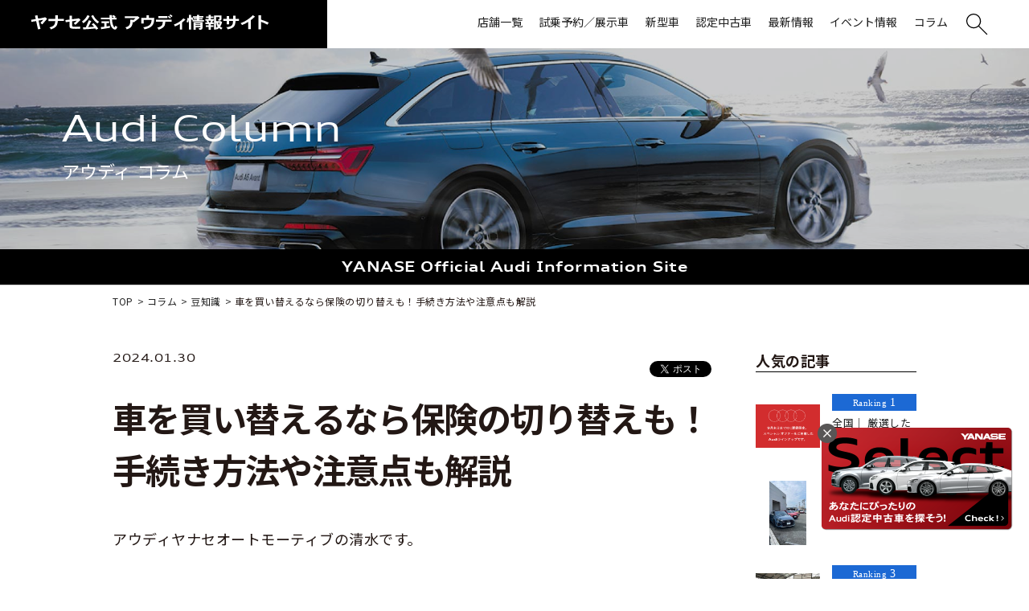

--- FILE ---
content_type: text/html; charset=UTF-8
request_url: https://yanase-audi.com/column/knowledge/car-purchase-replacement-insurance-switch.html
body_size: 36174
content:
<!DOCTYPE html>
<html lang="ja">
<head>
<!-- Google Tag Manager -->
<script>(function(w,d,s,l,i){w[l]=w[l]||[];w[l].push({'gtm.start':
new Date().getTime(),event:'gtm.js'});var f=d.getElementsByTagName(s)[0],
j=d.createElement(s),dl=l!='dataLayer'?'&l='+l:'';j.async=true;j.src=
'https://www.googletagmanager.com/gtm.js?id='+i+dl;f.parentNode.insertBefore(j,f);
})(window,document,'script','dataLayer','GTM-NH5CXPH');</script>
<!-- End Google Tag Manager -->
<meta charset="UTF-8">
<title>車を買い替えるなら保険の切り替えも！手続き方法や注意点も解説｜豆知識｜ヤナセ公式 アウディ情報サイト</title>
<meta name="description" content="">
<meta name="keywords" content="">
<meta http-equiv="X-UA-Compatible" content="IE=edge">
<meta name="viewport" content="width=device-width,initial-scale=1.0">
<meta name="format-detection" content="telephone=no">
<link rel="shortcut icon" href="https://yanase-audi.com/favicon.jpg">

<!-- common -->
<link rel="canonical" href="https://yanase-audi.com/column/knowledge/car-purchase-replacement-insurance-switch.html" />
<link href="https://yanase-audi.com/images/favicon.ico" rel="shortcut icon">
<link href="https://yanase-audi.com/shared/css/base.css" rel="stylesheet">
<link href="https://yanase-audi.com/shared_new/css/template.css?d=202206" rel="stylesheet" />
<link href="https://yanase-audi.com/shared_new/css/contents.css" rel="stylesheet" />
<link href="https://yanase-audi.com/shared_new/css/renewal.css" rel="stylesheet" />
<!-- / common --><meta property="og:type" content="article" />
<meta property="og:site_name" content='ヤナセ公式 アウディ情報サイト'>
<meta property="og:title" content="車を買い替えるなら保険の切り替えも！手続き方法や注意点も解説">
<meta property="og:description" content="アウディヤナセオートモーティブの清水です。 &nbsp; 車を買い替える際は、保険の切り替えも行う必要があります。 &nbsp; 手続きが遅れると、万が一事故にあった際などに補償を受けることができませ...">
<meta property="og:url" content="https://yanase-audi.com/column/knowledge/car-purchase-replacement-insurance-switch.html"/>
<meta property="og:image" content="/uploads/2024/01/vehicle-inspection-certificate.jpg" /><link href="https://yanase-audi.com/shared_new/css/contents_renewal.css" rel="stylesheet" />
</head>

<body id="body" itemscope itemtype="http://schema.org/WebPage">
<!--  Facebook  --> 
<div id="fb-root"></div>
<script async defer crossorigin="anonymous" src="https://connect.facebook.net/ja_JP/sdk.js#xfbml=1&version=v4.0"></script>
    
<!-- Google Tag Manager (noscript) -->
<noscript><iframe src="https://www.googletagmanager.com/ns.html?id=GTM-NH5CXPH"
height="0" width="0" style="display:none;visibility:hidden"></iframe></noscript>
<!-- End Google Tag Manager (noscript) -->
<header id="header" class="">
  <div>
	<p class="logo">
	  <a href="/"><img src="https://yanase-audi.com/shared/images/logo.svg" alt="ヤナセ公式 アウディ情報サイト" /></a>
	</p>
	<p class="nav_btn"><a href="javascript:void(0);"></a></p>
	<div>
	  <nav>
		<div>
		  <div>
			<ul>
			  <li>
				<a href="/shop/"><span>店舗一覧</span></a>
			  </li>
			  <li>
				<a href="/modellist"><span>試乗予約／展示車</span></a>
			  </li>
			  <li>
				<a href="/new-limited/"><span>新型車</span></a>
			  </li>
			  <li>
				<a href="/search/"><span>認定中古車</span></a>
			  </li>
			  <li>
				<a href="/column/news/"><span>最新情報</span></a>
			  </li>
			  <li>
				<a href="/event/"><span>イベント情報</span></a>
			  </li>				
			  <li>
				<a href="/column/"><span>コラム</span></a>
			  </li>
			  <!--<li><a href="/contact/">Contact<span>お問い合わせ</span></a></li>-->
			</ul>
		  </div>
		</div>
	  </nav>
	  <div class="search">
		<p class="dropdown"><img src="/shared/images/icon_search.svg" alt="" width="27" height="27" /></p>
		<div class="dropdown-item">
		  <form method="get" action="https://yanase-audi.com/" id="searchform">
			<input type="text" placeholder="SEARCH" name="s" />
			<button type="submit"><img src="/shared/images/icon_search.svg" alt="検索" loading="lazy" width="25" height="25" /></button>
		  </form>
		</div>
	  </div>
	</div>
  </div>
</header>
<!-- /#header -->
    <div class="contens_main"><!--shopメニューを入れる場合はclassにshopを追加-->
        <div class="over_text">
            <p class="title">Audi Column<span>アウディ コラム</span></p>
        </div>
        <div class="mainvisual">
            <picture>
                <source media="(max-width: 768px)" srcset="/uploads/2019/09/mainvisual_column_sp.jpg">
                <img src="/uploads/2019/09/mainvisual_column.jpg" class="ofi" alt=""/>
            </picture>
        </div>
    </div>
    <main id="container">
        <p class="catch">YANASE Official <br class="sp">Audi Information Site</p>
        <div class="topic_path" itemscope itemtype="http://schema.org/BreadcrumbList">
            <ul class="">
                <li itemprop="itemListElement" itemscope itemtype="http://schema.org/ListItem">
                    <a itemprop="item" href="https://yanase-audi.com/"><span itemprop="name">TOP</span></a>
                    <meta itemprop="position" content="1"/>
                </li>
                            <li itemprop="itemListElement" itemscope itemtype="http://schema.org/ListItem">
                    <a itemprop="item" href="https://yanase-audi.com/column/"><span itemprop="name">コラム</span></a>
                    <meta itemprop="position" content="2"/>
                </li>
                <li itemprop="itemListElement" itemscope itemtype="http://schema.org/ListItem">
                    <a itemprop="item" href="https://yanase-audi.com/column/knowledge/"><span itemprop="name">豆知識</span></a>
                    <meta itemprop="position" content="3"/>
                </li>
                <li itemprop="itemListElement" itemscope itemtype="http://schema.org/ListItem">
                    <span itemprop="name">車を買い替えるなら保険の切り替えも！手続き方法や注意点も解説</span>
                    <meta itemprop="position" content="4"/>
                </li>                
                            
            </ul>
        </div>
        <!-- /.topic_path -->
        
        <section class="pd_m pt">
            <div class="contents_w920 blog_area blog_detail">
                <div class="main_area">
                                    <article>
                        <p class="date AudiType">2024.01.30</p>

                                                <div class="social">
                            <ul>
                                <li><a href="https://twitter.com/share?ref_src=twsrc%5Etfw" class="twitter-share-button" data-show-count="false">Tweet</a><script async src="https://platform.twitter.com/widgets.js" charset="utf-8"></script></li>
                                <li><div class="fb-like" data-href="https://yanase-audi.com/column/knowledge/car-purchase-replacement-insurance-switch.html" data-width="" data-layout="button" data-action="like" data-size="small" data-show-faces="false" data-share="true"></div></li>
                            </ul>
                        </div>
                        <h1 class="blog_title">車を買い替えるなら保険の切り替えも！手続き方法や注意点も解説</h1>
                        <div class="blog_text">
                            <p>アウディヤナセオートモーティブの清水です。</p>
<p>&nbsp;</p>
<p>車を買い替える際は、保険の切り替えも行う必要があります。</p>
<p>&nbsp;</p>
<p>手続きが遅れると、万が一事故にあった際などに補償を受けることができません。</p>
<p>&nbsp;</p>
<p>そこで今回は、車を買い替える際の保険の切り替えについて詳しくご紹介！</p>
<p>手続き方法や切り替え時の注意点なども解説しますので、ぜひチェックしてくださいね。</p>
<p><img class="aligncenter size-full wp-image-74937" src="/uploads/2024/01/vehicle-inspection-certificate.jpg" alt="自動車検査証" width="1200" height="900" srcset="/uploads/2024/01/vehicle-inspection-certificate.jpg 1200w, /uploads/2024/01/vehicle-inspection-certificate-300x225.jpg 300w, /uploads/2024/01/vehicle-inspection-certificate-768x576.jpg 768w, /uploads/2024/01/vehicle-inspection-certificate-1024x768.jpg 1024w" sizes="(max-width: 1200px) 100vw, 1200px" /></p>
<p>&nbsp;</p>
<p>&nbsp;</p>
<h2>車の買い替えで保険を切り替えるには？条件もご紹介</h2>
<p>車を買い替える際は、車にかけている任意保険の切り替え手続きを行う必要があります。</p>
<p>この際に行う手続きを、「車両入替手続き」といいます。</p>
<p>&nbsp;</p>
<p>自動車保険の保険証券には、保険対象となる契約車両が明記されています。</p>
<p>車両入替とは、この契約車両を新しい車に切り替えること。</p>
<p>&nbsp;</p>
<p>車両入替手続きは、新しい車を取得してから30日以内に行う必要があります。</p>
<p>&nbsp;</p>
<p>車両入替を忘れると、事故が起きた際に保険金が支払われないため、必ず行いましょう。</p>
<p>&nbsp;</p>
<p>車両入替手続きは早めに行うことをおすすめいたします。</p>
<p>新しい車の乗車日（納車日）が分かった段階で、保険の切り替え日を乗車日に設定して手続きしておくと安心です。</p>
<p>&nbsp;</p>
<p>なお、任意保険の一つに、自分の車に損害が出た際に修理費用を補償する「車両保険」があります。</p>
<p>&nbsp;</p>
<p>車両保険の加入は「中古車の場合は不要」という話を聞いたことがある方もいらっしゃるかもしれませんが、場合によっては加入したほうが良いケースもあります。</p>
<p>&nbsp;</p>
<p>下記コラムで詳しくご紹介していますので、こちらもあわせてご覧ください。</p>
<p><a href="https://yanase-audi.com/column/used/used-car-vehicle-insurance.html">中古車にも車両保険は必要？加入したほうが良いケースや注意点も確認</a></p>
<p>&nbsp;</p>
<h3>車の買い替えで保険を切り替えられないケース</h3>
<p>車の買い替えで新しい車に保険を切り替える際に、下記の3つの条件をクリアしていなければ、切り替えはできません。</p>
<ul>
<li>これまで所有していた車を手放している</li>
<li>新しい車の所有者が自分、または同居家族、ディーラー（リース会社）である</li>
<li>新しい自家用車である</li>
</ul>
<p>&nbsp;</p>
<p>これまで所有していた車が手元にある状態で保険を切り替えることはできません。</p>
<p>&nbsp;</p>
<p>また、新しい車の所有者は自分、または同居家族、ディーラー（リース会社）であることが求められます。</p>
<p>&nbsp;</p>
<p>所有者が自分や同居家族でない場合は、条件に当てはまるか、車の購入店に確認してみましょう。</p>
<p>&nbsp;</p>
<p>なお、保険の切り替えができる車は、自家用普通乗用車や自家用小型乗用車など、自家用車であることが保険会社で定められています。</p>
<p>&nbsp;</p>
<p>これらの3つの条件をすべて満たしていない場合は、保険の切り替えができない可能性があるため、ご注意ください。</p>
<p>&nbsp;</p>
<p>&nbsp;</p>
<div style="width: 100%;margin: 0px auto 80px;">
	<a id="bnrBodyH2" href="https://yanase-audi.com/shop/" >
	<img class="pc" src="/bnr-body/banner_audi_pc-2.jpg" alt="バナー" width="680" height="130" >
	<img class="sp" src="/bnr-body/banner_audi_sp.jpg" alt="バナー" width="292" height="216" >
	</a>
</div><h2>車の買い替えで保険を切り替える際の手続き方法とポイントを解説</h2>
<p><img class="aligncenter size-full wp-image-74938" src="/uploads/2024/01/smartphone-hand.png" alt="スマホを触る手元" width="1200" height="800" srcset="/uploads/2024/01/smartphone-hand.png 1200w, /uploads/2024/01/smartphone-hand-300x200.png 300w, /uploads/2024/01/smartphone-hand-768x512.png 768w, /uploads/2024/01/smartphone-hand-1024x683.png 1024w" sizes="(max-width: 1200px) 100vw, 1200px" /></p>
<p>車の買い替えで車両入替手続きを行う手順についてご紹介します。</p>
<p>&nbsp;</p>
<h3>車両入替手続きに必要な書類・情報</h3>
<p>保険の切り替えには、一般的に次の書類や情報が必要になります。</p>
<ul>
<li>新しい車の車検証（自動車検査証）</li>
<li>保険証券または証券番号</li>
<li>新しい車と所有していた車の走行距離</li>
<li>銀行口座番号またはクレジットカード</li>
</ul>
<p>&nbsp;</p>
<p>新しい車の車検証は、車の販売店に相談すれば、納車前でも受け取ることができます。</p>
<p>必要な書類や情報は保険会社によって異なりますので、あらかじめ何が必要か確認しておきましょう。</p>
<p>&nbsp;</p>
<h3>車両入替手続きの手順</h3>
<p>自動車保険には、強制保険である「自賠責保険」と任意で加入する自動車保険「任意保険」があります。</p>
<p>&nbsp;</p>
<p>自賠責保険は、これまで所有していた車から新しい車に契約を引き継ぐことはできません。</p>
<p>&nbsp;</p>
<p>自賠責保険の場合は、これまで所有していた車にかけていた自賠責保険を解約し、新しい車は新たに自賠責保険を契約する必要があります。</p>
<p>&nbsp;</p>
<p>これまで所有していた車で支払い済みの自賠責保険料は、条件が合えば未経過保険料分が還付されますので、必ず解約手続きを行いましょう。</p>
<p>&nbsp;</p>
<p>なお、任意保険の場合は新しい車に契約を引き継ぐことが可能です。</p>
<p>&nbsp;</p>
<p>ここでは、任意保険の車両入替手続きの手順をご紹介します。</p>
<ol>
<li>新しい車の納車日を保険会社に連絡する</li>
<li>保険料を確認して差額を精算する</li>
</ol>
<p>&nbsp;</p>
<p>新しい車の納車日を保険会社に連絡をします。</p>
<p>先ほどご紹介したとおり、納車前に手続きを完了しておいたほうがスムーズですので、納車日が分かった段階で保険会社に連絡しましょう。</p>
<p>&nbsp;</p>
<p>任意保険の保険料は、車種や年式などによって金額が変わるため、これまで所有していた車とは保険料が変更になる場合があります。</p>
<p>差額が発生するようであれば、支払いが必要です。</p>
<p>&nbsp;</p>
<p>なお、車両入替手続きは任意保険の補償内容を見直す良い機会でもあります。</p>
<p>&nbsp;</p>
<p>新しく追加する補償を選ぶ、または不要な補償は外すなど、補償内容を一度チェックしてみてくださいね。</p>
<p>&nbsp;</p>
<p>&nbsp;</p>
<h2>車の買い替えで保険を切り替える際の注意点</h2>
<p>車の買い替えで保険を切り替える際は、いくつか注意点があります。</p>
<p>&nbsp;</p>
<p>まず、自動車保険の等級は引き継ぐことは可能ですが、等級は保険の満期日に上がるため、更新時期によっては等級が上がるのに時間がかかります。</p>
<p>&nbsp;</p>
<p>また、先ほどご紹介したように、車両によって保険料は異なるため、新しい車の車種などによっては、保険料が変わる可能性があります。</p>
<p>&nbsp;</p>
<p>保険料を事前に調べることも可能ですので、気になる場合は車を購入する前に保険会社に確認しておきましょう。</p>
<p>&nbsp;</p>
<p>なお、前述で自賠責保険は新しい車に引き継げないとお話しましたが、知人から車を購入する場合は、その車に自賠責保険の保険期間が残っていれば、引き継ぐことが可能です。</p>
<p>&nbsp;</p>
<p>その際は権利譲渡手続きが必要になりますので、忘れずに行いましょう。</p>
<p>&nbsp;</p>
<p>&nbsp;</p>
<h2>車を買い替える際は保険の切り替えも忘れずに！</h2>
<p>車を買い替える際は、任意保険の切り替えを行う「車両入替手続き」が必要です。</p>
<p>&nbsp;</p>
<p>車両入替手続きは、新しい車を取得してから30日以内に行う必要があります。</p>
<p>&nbsp;</p>
<p>新しい車の乗車日（納車日）が分かった段階で、保険の切り替え日を乗車日に設定して手続きしておくと安心ですよ。</p>
<p>&nbsp;</p>
<p>保険の切り替えには、「新しい車の車検証（自動車検査証）」「保険証券または証券番号」「新しい車と所有していた車の走行距離」「銀行口座番号またはクレジットカード」などが必要となります。</p>
<p>&nbsp;</p>
<p>新しい車の納車日を保険会社に連絡し、保険料を確認して差額を精算すれば手続きが完了です。</p>
<p>&nbsp;</p>
<p>車の買い替えで保険を切り替える際は、等級が上がるのに時間がかかる、車両のクラスによっては保険料が変わるといった注意点があることも知っておきましょう。</p>
<p>&nbsp;</p>
<p>ヤナセアウディでは、上質なコンディションの<a href="https://yanase-audi.com/search/">アウディの中古車</a>を多数取り揃えているほか、中古車の購入サポートを幅広く行なっております。</p>
<p>&nbsp;</p>
<p>詳しくはお近くのショールームへお気軽にお問い合わせください。</p>
<p>皆様のご来店をお待ちしております。</p>
<p>&nbsp;</p>
<div style="width: 100%;margin: 0px auto;">
	<a id="bnrBodyLast" href="https://yanase-audi.com/shop/" >
	<img class="pc" src="/bnr-body/banner_audi_pc-2.jpg" alt="バナー" width="680" height="130" >
	<img class="sp" src="/bnr-body/banner_audi_sp.jpg" alt="バナー" width="292" height="216" >
	</a>
</div>
                        </div>
                                                <div class="blog_shop_list">
                            <p class="title_shop">Shop<span>店舗案内</span></p>
                            <p>貴方のお近くのヤナセアウディは？</p>
                            <div class="col2">
                                <ul>
                                    <li><a href="/tsukisamu/"><span>北海道札幌市豊平区</span><span>Audi 月寒</span></a></li>
                                    <!-- <li><a href="/koriyama/"><span>福島県郡山市</span><span>Audi 郡山</span></a></li> -->
                                    <li><a href="/shibaura/"><span>東京都港区</span><span>Audi 芝浦</span></a></li>
                                    <li><a href="/ichikawa/"><span>千葉県市川市</span><span>Audi 市川</span></a></li>
                                    <li><a href="/urayasu/"><span>千葉県浦安市</span><span>Audi Approved 浦安</span></a></li>
                                </ul>
                                <ul>
                                    <li><a href="/nagoyachuo/"><span>愛知県名古屋市中区</span><span>Audi 名古屋中央</span></a></li>
                                    <li><a href="/kusunoki/"><span>愛知県名古屋市北区</span><span>Audi 楠</span></a></li>
                                    <li><a href="/ichinomiya/"><span>愛知県一宮市</span><span>Audi 一宮</span></a></li>
                                    <li><a href="/nagoyakita/"><span>愛知県名古屋市北区</span><span>Audi Approved 名古屋北</span></a></li>
                                    <li><a href="/itazuke/"><span>福岡県福岡市博多区</span><span>Audi 板付</span></a></li>
                                    <li><a href="/hakata/"><span>福岡県福岡市博多区</span><span>Audi Approved 博多</span></a></li>
                                </ul>
                            </div>                        </div>
                                                
                        <div class="author_box">
                            <p class="photo_icon">
                                                            <img src="/uploads/2019/09/e32565732b15602b3abe80c7ec493a14-300x252.png" class="ofi" alt=""/>
                                                        </p>
                            <div>
                                <p class="name"><span>清水 敏弘</span>シミズ トシヒロ</p>
                                <p>ヤナセ入社後、VW・Audiの輸入業務を経験した後、オペルの広告宣伝やメルセデス・ベンツの神奈川エリア販売促進業務を経て、現在Audiの販売促進活動に従事しています。<br />
<br />
様々なモデルに携わらせていただいた立場から、Audiの特徴や先進技術は勿論、Audiを所有することで得られる豊かなカーライフ等を丁寧にお伝えできればと思います。</p>
                            </div>
                        </div>
                                                
                                                <div class="social">
                            <ul>
                                <li><a href="https://twitter.com/share?ref_src=twsrc%5Etfw" class="twitter-share-button" data-show-count="false">Tweet</a><script async src="https://platform.twitter.com/widgets.js" charset="utf-8"></script></li>
                                <li><div class="fb-like" data-href="https://yanase-audi.com/column/knowledge/car-purchase-replacement-insurance-switch.html" data-width="" data-layout="button" data-action="like" data-size="small" data-show-faces="false" data-share="true"></div></li>
                            </ul>
                        </div>
                        <ul class="paging">
                                                  <li class="prev"><a href="https://yanase-audi.com/column/knowledge/car-purchase-replacement-grade.html" rel="prev">車を買い替えたら等級はどうなる？家族に等級を引き継ぐ方法もご紹介</a></li>
                                                                          <li class="next"><a href="https://yanase-audi.com/column/lineup/audi-rs-5-sportback.html" rel="next">Audi RS 5 Sportbackは優れた走行性能と刺激的なデザインで魅了するモデル</a></li>
                                                </ul>
                    </article>
                    
                                                            <aside>
                        <p class="title_ss">関連記事</p>
                                            <ul class="bottom_blog_list col2">
                                                    <li><a href="https://yanase-audi.com/column/knowledge/audi-quattro-snowy-road.html">
                                <p><img src="/uploads/2026/01/snow-slush-road-300x131.jpg" class="ofi" alt=""/></p>
                                <div>
                                    <p class="date AudiType">2025.12.26</p>
                                    <p class="title">アウディのクワトロは雪道に強い？性能...</p>
                                </div>
                            </a></li>
                                                    <li><a href="https://yanase-audi.com/column/knowledge/car-loan-bonus-payment.html">
                                <p><img src="/uploads/2025/12/bonus-payment-300x200.jpg" class="ofi" alt=""/></p>
                                <div>
                                    <p class="date AudiType">2025.11.28</p>
                                    <p class="title">車のローンはボーナス払いで賢く返済！...</p>
                                </div>
                            </a></li>
                                                    <li><a href="https://yanase-audi.com/column/knowledge/car-loan-term.html">
                                <p><img src="/uploads/2025/11/car-loan-text-300x200.jpg" class="ofi" alt=""/></p>
                                <div>
                                    <p class="date AudiType">2025.11.14</p>
                                    <p class="title">車のローンは何年で組むのが最適？返済...</p>
                                </div>
                            </a></li>
                                                    <li><a href="https://yanase-audi.com/column/knowledge/car-loan-monthly-payment.html">
                                <p><img src="/uploads/2025/11/car-loan-contract-concept-300x200.jpg" class="ofi" alt=""/></p>
                                <div>
                                    <p class="date AudiType">2025.10.24</p>
                                    <p class="title">車ローンは月いくら？月々の支払額が決...</p>
                                </div>
                            </a></li>
                                                </ul>
                                                             </aside>                    
                </div>

                                <div class="side_area">
                    <aside>
                        
                                                <p class="title_ss">人気の記事</p>
                        <ol class="side_blog_list">
                                                    <li><a href="https://yanase-audi.com/event/premium-value-fair-2024-0820-0901-specialoffer/">
                                <p><img src="/uploads/2024/08/21dc566a83ed8e8bcfd0659bf5ec1c66-300x202.png" class="ofi" alt=""/></p>
                                <div>
                                    <p class="lank">Ranking <span>1</span></p>
                                    <p class="title">全国｜ 厳選したモデルに　[特別条件車両...</p>
                                </div>
                            </a></li>
                                                    <li><a href="https://yanase-audi.com/event/%e7%a6%8f%e5%b2%a1%ef%bd%9c%e3%81%94%e8%a9%a6%e4%b9%97%e8%bb%8a">
                                <p><img src="/uploads/2024/06/FMUF8476-169x300.jpg" class="ofi" alt=""/></p>
                                <div>
                                    <p class="lank">Ranking <span>2</span></p>
                                    <p class="title">福岡｜ご試乗車</p>
                                </div>
                            </a></li>
                                                    <li><a href="https://yanase-audi.com/event/%e7%a6%8f%e5%b2%a1%ef%bd%9c%e3%82%b7%e3%83%a7%e3%83%bc%e3%83%ab%e3%83%bc%e3%83%a0">
                                <p><img src="/uploads/2024/04/IMG_5551-300x225.jpg" class="ofi" alt=""/></p>
                                <div>
                                    <p class="lank">Ranking <span>3</span></p>
                                    <p class="title">福岡｜ショールーム</p>
                                </div>
                            </a></li>
                                                </ol>
                                                
                                                <p class="title_ss">最新の記事</p>
                        <ul class="side_blog_list">
						                            <li><a href="https://yanase-audi.com/event/%e7%a6%8f%e5%b2%a1%ef%bd%9c%e6%96%b0%e5%b9%b4%e6%98%8e%e3%81%91%e3%81%be%e3%81%97%e3%81%a6%e3%81%8a%e3%82%81%e3%81%a7%e3%81%a8%e3%81%86%e3%81%94%e3%81%96%e3%81%84%e3%81%be%e3%81%99">
                                <p><img src="/uploads/2026/01/IMG_8945-300x225.jpg" class="ofi" alt=""/></p>
                                <div>
                                    <p class="date AudiType">2026.01.01</p>
                                    <p class="title">福岡｜明けましておめでとうございます</p>
                                </div>
                            </a></li>
                                                    <li><a href="https://yanase-audi.com/event/2026-newyear-260110/">
                                <p><img src="/uploads/2025/12/tempo-1-300x178.jpg" class="ofi" alt=""/></p>
                                <div>
                                    <p class="date AudiType">2025.12.29</p>
                                    <p class="title">全国｜1/18(日)まで 「2026 新...</p>
                                </div>
                            </a></li>
                                                    <li><a href="https://yanase-audi.com/event/%e7%a6%8f%e5%b2%a1%ef%bd%9c%e3%81%94%e3%81%82%e3%81%84%e3%81%95%e3%81%a4">
                                <p><img src="/uploads/2025/12/d913e67b3e183dea4ff8eec9c1d6a1d7-300x225.jpg" class="ofi" alt=""/></p>
                                <div>
                                    <p class="date AudiType">2025.12.27</p>
                                    <p class="title">福岡｜ごあいさつ</p>
                                </div>
                            </a></li>
                                                </ul>
						                        
                                            <p class="title_ss">コラムカテゴリ</p>
                        <ul class="side_cate_list">
                            	<li class="cat-item cat-item-1"><a href="https://yanase-audi.com/column/news/">ヤナセのこと</a>
</li>
	<li class="cat-item cat-item-54"><a href="https://yanase-audi.com/column/used/">中古車</a>
</li>
	<li class="cat-item cat-item-3"><a href="https://yanase-audi.com/column/features/">機能</a>
</li>
	<li class="cat-item cat-item-4"><a href="https://yanase-audi.com/column/knowledge/">豆知識</a>
</li>
	<li class="cat-item cat-item-2"><a href="https://yanase-audi.com/column/lineup/">車種</a>
</li>
                        </ul>
                                        </aside>
                </div>
                

            </div>
        </section>
    
    </main>
    <!-- /#container -->
        <footer>
      <div class="foot_area">
        <div>
          <p><a href="/">HOME</a></p>
          <div>
            <ul class="foot_nav">
              <li><a href="/event/">イベント</a></li>
              <li><a href="/search/">認定中古車</a></li>
              <li><a href="/new-limited/">新型車</a></li>
              <li><a href="/column/">コラム</a></li>
              <!--<li><a href="/contact/">お問合せ</a></li>-->
            </ul>
            <ul class="foot_nav">
              <li><a href="/modellist">試乗予約</a></li>
              <li><a href="https://secure.audi.co.jp/audi/contactus/C0000000025/?_ga=2.49172198.1966149575.1568964066-234078726.1568093370&_gac=1.23650888.1568964067.CjwKCAjw8ZHsBRA6EiwA7hw_sbd-gELoN7nfUgl8qy0JJwmmt8vA7LmJgG49M7UsIkyAj8dQiB2CYhoCcC8QAvD_BwE" target="_blank">車検・点検・修理</a></li>
              <li><a href="/privacy/">プライバシーポリシー</a></li>
              <li><a href="/sitemap/">サイトマップ</a></li>
            </ul>
          </div>
        </div>
        <div>
          <p><a href="">SHOP</a></p>
          <div>
            <div>
              <ul class="foot_nav">
                <li><a href="/tsukisamu/">Audi 月寒</a></li>
                <li><a href="/ichikawa/">Audi 市川</a></li>
                <li><a href="/shibaura/">Audi 芝浦</a></li>
                <li><a href="/urayasu/">Audi Approved Automobile 浦安</a></li>
              </ul>
              <ul class="foot_nav">
                <li><a href="/nagoyachuo/">Audi 名古屋中央</a></li>
                <li><a href="/kusunoki/">Audi 楠</a></li>
                <li><a href="/ichinomiya/">Audi 一宮</a></li>
                <li><a href="/nagoyakita/">Audi Approved Automobile 名古屋北</a></li>
              </ul>
              <ul class="foot_nav">
                <li><a href="/itazuke/">Audi 板付</a></li>
                <li><a href="/hakata/">Audi Approved Automobile 博多</a></li>
              </ul>
            </div>
          </div>
        </div>
      </div>
        <div class="foot_area_bottom">
            <p><span><a href="https://www.yanase.co.jp/audi/" target="_blank"><img src="https://yanase-audi.com/shared/images/footer_logo.svg" alt="YANASE Automotive"/></a></span><span><img src="https://yanase-audi.com/shared/images/logomark.svg" alt=""/></span></p>
            <small class="copyright">Copyright &copy; ヤナセオートモーティブ株式会社 All Rights Reserved.</small>
        </div>
        <p class="page_top"><a href="#body"><img src="https://yanase-audi.com/shared/images/pagetop.svg" alt="先頭へ戻る"></a></p>
    </footer>
<!-- common -->
<!--[if lt IE 9]>
<script src="https://yanase-audi.com/shared/js/jquery-1.11.3.min.js"></script>
<![endif]-->
<!--[if gte IE 9]><!-->
<script src="https://yanase-audi.com/shared/js/jquery-2.1.4.min.js"></script>
<!--<![endif]-->
<script src="https://yanase-audi.com/shared/js/site.js"></script>
<!-- / common -->

<script>jQuery(function($) {        $('.kotei_column_bnr .kotei_column_bnr_close').click(function(){            $('.kotei_column_bnr').fadeOut();        });});</script><!-- 固定バナー販売 -->  <!-- 固定バナー部品 -->  <div class="kotei_column_bnr">    <div class="kotei_column_bnr_close">      <img src="/bnr-float/close.png" alt="閉じる">    </div>    <div class="kotei_column_bnr_area">      <div class="pc">      <a id="bnrFloat" class="flowb" href="https://yanase-audi.com/search/"  >          <img src="/bnr-float/fb_audi_pc.png" alt="バナー" width="238" height="128">        </a>      </div>      <div class="sp">      <a id="bnrFloat_sp" class="flowb" href="https://yanase-audi.com/search/"  >          <img src="/bnr-float/fb_audi_sp.png" alt="バナー" width="342" height="55">        </a>      </div>    </div>  </div><style>    #toc_container {    border: 1px solid #f05a24;    margin-bottom: 60px;    }    #toc_container .toc_title {        border-bottom: 1px solid #f05a24;    text-align: center;    padding: 10px 0;    font-weight: bold;    }    #toc_container .toc_list {        padding: 20px;        background-color: #fff;    }    #toc_container .toc_list  {    }    #toc_container .toc_list ul {        background-color: #fff;        padding: 0;        margin: 0;        margin-left: 20px;        margin-bottom: 10px;    }    #toc_container .toc_list li:before {        display: none;    }    #toc_container .toc_list li a {        color: #000!important;    }    #container .blog_text h2 span {        padding-top: 100px;        margin-top: -100px;        position: relative;        z-index: -1;    }    #container .blog_text h3 span {        padding-top: 100px;        margin-top: -100px;        position: relative;        z-index: -1;    }    .kotei_column_bnr {        position: fixed;        bottom: 60px;        right: 20px;        max-width: 238px;        width: 100%;        z-index: 10000;    }    .kotei_column_bnr_close {        position: absolute;        top: -5px;        left: -5px;        max-width: 24px;        width: 100%;        cursor: pointer;    }	@media(min-width:1px) and (max-width:640px){        .kotei_column_bnr {            max-width: 742px;            width: 95%;            bottom: 70px;            right: 0;            left: 0;            margin: auto;    }    .kotei_column_bnr_close {        top: -7px;        left: -7px;    }    }</style>
</body>
</html>


--- FILE ---
content_type: text/css
request_url: https://yanase-audi.com/shared/css/base.css
body_size: 4504
content:
@charset "utf-8";

/* ========================================================
	base.css => 共通基本CSS
======================================================== */

/* reset
============================================================================================================ */
body,
div,
dl,
dt,
dd,
ul,
ol,
li,
h1,
h2,
h3,
h4,
h5,
h6,
pre,
form,
fieldset,
p,
blockquote,
th,
td {
  margin: 0;
  padding: 0;
}
table {
  font-size: 100%;
  font-family: inherit;
}
fieldset,
img {
  border: 0;
}
img {
  vertical-align: middle;
}
address,
caption,
cite,
code,
dfn,
em,
th,
var {
  font-style: normal;
  font-weight: normal;
}
ol,
ul {
  list-style: none;
}
caption,
th {
  text-align: left;
}
h1,
h2,
h3,
h4,
h5,
h6 {
  font-size: 100%;
}
q:before,
q:after {
  content: "";
}
abbr,
acronym {
  border: 0;
}
select,
input,
textarea {
  font-size: 100%;
}
header,
footer,
nav,
section,
article,
figure,
aside {
  display: block;
}

button {
  background-color: transparent;
  border: none;
  cursor: pointer;
  outline: none;
  padding: 0;
  appearance: none;
}

/* ClearFix
============================================================================================================ */
.clearfix,
.row {
  zoom: 1;
}
.clearfix:after,
.row:after {
  content: ".";
  display: block;
  height: 0;
  clear: both;
  visibility: hidden;
  line-height: 0;
  overflow: hidden;
}

/* float
============================================================================================================ */
.fl {
  float: left;
}
.fr {
  float: right;
}

@media screen and (max-width: 768px) {
  .fl {
    float: none;
  }
  .fr {
    float: none;
  }
}

/* block_center
============================================================================================================ */
.bc {
  display: block;
  margin-right: auto;
  margin-left: auto;
}

/* text-align
============================================================================================================ */
.tal {
  text-align: left !important;
}
.tac {
  text-align: center;
}
.tar {
  text-align: right;
}

/* margin
============================================================================================================ */
.m00 {
  margin: 0 !important;
}
.mb00 {
  margin-bottom: 0 !important;
}
.mt00 {
  margin-top: 0 !important;
}
.mt05 {
  margin-top: 5px !important;
}
.mt10 {
  margin-top: 10px !important;
}
.mt15 {
  margin-top: 15px !important;
}
.mt20 {
  margin-top: 20px !important;
}
.mt25 {
  margin-top: 25px !important;
}
.mt30 {
  margin-top: 30px !important;
}
.mt35 {
  margin-top: 35px !important;
}
.mt40 {
  margin-top: 40px !important;
}
.mt45 {
  margin-top: 45px !important;
}
.mt50 {
  margin-top: 50px !important;
}
.mt {
  margin-top: 1rem !important;
}

/* padding
============================================================================================================ */
.p00 {
  padding: 0 !important;
}
.pb00 {
  padding-bottom: 0 !important;
}
.pt00 {
  padding-top: 0 !important;
}
.pt {
  padding-top: 1rem !important;
}

/* font size
============================================================================================================ */
.fz10 {
  font-size: 10px;
  font-size: 1rem;
}
.fz11 {
  font-size: 11px;
  font-size: 1.1rem;
}
.fz12 {
  font-size: 12px;
  font-size: 1.2rem;
}
.fz13 {
  font-size: 13px;
  font-size: 1.3rem;
}
.fz14 {
  font-size: 14px;
  font-size: 1.4rem;
}
.fz15 {
  font-size: 15px;
  font-size: 1.5rem;
}
.fz16 {
  font-size: 16px;
  font-size: 1.6rem;
}
.fz17 {
  font-size: 17px;
  font-size: 1.7rem;
}
.fz18 {
  font-size: 18px;
  font-size: 1.8rem;
}
.fz19 {
  font-size: 19px;
  font-size: 1.9rem;
}
.fz20 {
  font-size: 20px;
  font-size: 2rem;
}
.fz_small {
  font-size: 80%;
}
.fz_large {
  font-size: 120%;
}
.fz_xlarge {
  font-size: 140%;
}
.fz_xxlarge {
  font-size: 160%;
}

/* font weight
============================================================================================================ */
.fwb {
  font-family: "Noto Sans JP", sans-serif;
  font-weight: 700;
}
.fwn {
  font-family: "Noto Sans JP", sans-serif;
  font-weight: 400 !important;
}

/* color
============================================================================================================ */
.red {
  color: #c1272d;
}
.gray {
  color: #918b8a;
}

/* background
============================================================================================================ */
.bg_gray {
  background: #f2f2f2;
}
.bg_dgray {
  background: #333333;
}


--- FILE ---
content_type: text/css
request_url: https://yanase-audi.com/shared_new/css/template.css?d=202206
body_size: 45738
content:
@charset "utf-8";
@import url('https://fonts.googleapis.com/css?family=Noto+Sans+JP:400,700&display=swap&subset=japanese');
@font-face {
font-family:"AudiTypeNormal";
    src: url("../font/AudiType-ExtendedNormal_08.woff") format("woff");
}
@font-face {
font-family:"AudiTypeBold";
    src: url("../font/AudiType-ExtendedBold_08.woff") format("woff");
}

/* ========================================================
	template.css => テンプレート用CSS
======================================================== */
html,body{
    width: 100%;
    overflow-x: hidden;
}
html {
	font-size: 62.5%;
}
body {
	background-color: #fff;
	font-size: 10px;
	font-size: 1rem;
	line-height: 1.6;
	color: #231815;
	font-family: 'Noto Sans JP', sans-serif;
	-webkit-text-size-adjust: 100%;
}
.AudiType {
    font-family:"AudiTypeNormal";
}
.AudiType_b {
    font-family:"AudiTypeBold";
}

table {
	border-collapse: collapse;
	border-spacing: 0;
	line-height: 1.7;
}
a {
	text-decoration: none;
	-webkit-transition: color 0.2s, background-color 0.2s, background-image 0.2s, border 0.2s, opacity 0.2s;
	-o-transition: color 0.2s, background-color 0.2s, background-image 0.2s, border 0.2s, opacity 0.2s;
	transition: color 0.2s, background-color 0.2s, background-image 0.2s, border 0.2s, opacity 0.2s;
	color: #212121;
}
a:hover {

}
a.a_reverse,
.a_reverse a {
	text-decoration: none;
}
a.a_reverse[href]:hover,
.a_reverse a[href]:hover {
	text-decoration: underline;
}
a.deco {
    color: #C1272D !important;
    text-decoration: underline !important;
}
a.deco:hover {
    text-decoration: none !important;
}

* {
  -webkit-box-sizing: border-box;
  -moz-box-sizing: border-box;
  -o-box-sizing: border-box;
  -ms-box-sizing: border-box;
  box-sizing: border-box;
}

img {
	max-width: 100%;
	height: auto;
	-webkit-box-sizing: border-box;
	-moz-box-sizing: border-box;
	box-sizing: border-box;
}

label {
	cursor: pointer;
}
input, select, textarea, button {
	margin: 0;
	vertical-align: middle;
	font-family: inherit;
	outline: none;
	font-size: 100%;
	-webkit-box-sizing: border-box;
	-moz-box-sizing: border-box;
	box-sizing: border-box;
}

button {
	cursor: pointer;
}
iframe {
	vertical-align: middle;
}
@media screen and (max-width: 960px) {
	img {
		max-width: 100%;
		height: auto;
		-webkit-box-sizing: border-box;
		-moz-box-sizing: border-box;
		box-sizing: border-box;
	}
	iframe {
		max-width: 100%;
		height: 200px;
	}
}



/* pc / tab / sp
============================================================================================================ */
.pcs,
.tab,
.sp,
.sps{
	display: none !important;
}
@media screen and (max-width: 1000px) {
	.pc {
		display: none !important;
	}
	.tab {
		display: block !important;
	}
	img.tab, span.tab, br.tab, em.tab, strong.tab {
		display: inline !important;
	}
}
@media screen and (max-width: 768px) {
	.sp {
		display: block !important;
	}
	img.sp, spsan.sp, br.sp, em.sp, strong.sp {
		display: inline !important;
	}
}
@media screen and (max-width: 480px) {
	.sps {
		display: block !important;
	}
	img.sps, spsan.sps, br.sps, em.sps, strong.sps {
		display: inline !important;
	}
}

/* sp
============================================================================================================ */
@media screen and (max-width: 768px) {
	*[data-label] img {
		display: none;
	}
	*[data-label]:before {
		content: attr(data-label);
	}
	*[data-label-r]:after {
		content: attr(data-label-r);
	}
}


/* w
============================================================================================================ */
.w {
	position: relative;
	display: block;
	width: 1000px;
	margin: 0 auto;
	padding: 0 10px;
}
.mw {
	min-width: 1000px;
}
.w:after,
.mw:after {
	content: "."; display: block; height: 0; clear: both; visibility: hidden; line-height: 0; overflow: hidden;
}
@media screen and (max-width: 768px) {
	.w {
		width: auto;
		padding: 0;
	}
	#container.sub .w {
		width: auto;
		padding: 0 10px;
	}
	.mw {
		min-width: 0;
	}
	.pl {
		width: auto;
		padding: 0 10px;
	}
}



/* hv_wh
============================================================================================================ */
a.hv_wh,
button.hv_wh,
a .hv_wh,
.hv_wh a {
	position: relative;
	display: inline-block;
}
a.hv_wh:after,
button.hv_wh:after,
a .hv_wh:after,
.hv_wh a:after {
	content: "";
	position: absolute;
	left: 0;
	right: 0;
	top: 0;
	bottom: 0;
	background-color: rgba(255,255,255,0);
	-webkit-transition: background 0.15s;
	-o-transition: background 0.15s;
	transition: background 0.15s;
	z-index: 3;
}
a.hv_wh:hover:after,
button.hv_wh:hover:after,
a:hover .hv_wh:after,
.hv_wh a:hover:after {
	background-color: rgba(255,255,255,0.3);
}
@media screen and (max-width: 768px) {
	a.hv_wh:after,
	button.hv_wh:after,
	a .hv_wh:after,
	.hv_wh a:after {
		content: none;
	}
}


/* ヘッダー
============================================================================================================ */
#header {
    font-family: 'AudiTypeNormal', 'Noto Sans JP', sans-serif;
	font-size: 1.4rem;
	position: fixed;
	width: 100%;
    /*height: 60px;*/
	z-index: 100;
    color: #000;
    background: #fff;
}
#header > div {
    display: -webkit-box;
    display: -webkit-flex;
    display: -ms-flexbox;
    display: flex;
    -webkit-box-align: center;
    -webkit-align-items: center;
    -ms-flex-align: center;
    align-items: center;
    -webkit-box-pack: justify;
    -webkit-justify-content: space-between;
    -ms-flex-pack: justify;
    justify-content: space-between;
    margin: 0 3vw 0 0;
    height: 60px;
}
#header > div > div {
    display: -webkit-box;
    display: -webkit-flex;
    display: -ms-flexbox;
    display: flex;
}
#header .logo {
    width: auto;
    height: 100%;
    background: #000;
    padding: 0 3vw;
    display: flex;
    align-items: center;
    font-size: 1.6rem;
    box-sizing: border-box;
  }
  #header .logo a {
    color: #000;
  }
#header .logo img {
    width: 90%;
    height: auto;
    vertical-align: top;
}
#header nav ul {
    display: -webkit-box;
    display: -webkit-flex;
    display: -ms-flexbox;
    display: flex;
    -webkit-box-align: center;
    -webkit-align-items: center;
    -ms-flex-align: center;
    align-items: center;
    margin-left: 1vw;
}
#header nav ul li a {
    display: block;
    font-size: 1.6rem;
    font-weight: bold;
    padding: 0 0.8vw;
    text-align: center;
}
#header nav ul li a span {
    display: block;
    font-size: 1.4rem;
    font-weight: normal;
}
#header nav ul li a:hover {
    color: #C1272D;
}
#header.shop > div:first-child {
    opacity: 1;
    animation-duration: 0.3s;
    animation-name: fade-in;
    -moz-animation-duration: 0.3s;
    -moz-animation-name: fade-in;
    -webkit-animation-duration: 0.3s;
    -webkit-animation-name: fade-in;
    
}
#header.shop.fixed > div:first-child {
    opacity: 0;
    display: none;
}

@keyframes fade-in {
    0% {display: none;opacity: 0;}
    1% {display: block;opacity: 0;}
    100% {display: block;opacity: 1;}
}
@-moz-keyframes  fade-in {
    0% {display: none;opacity: 0;}
    1% {display: block;opacity: 0;}
    100% {display: block;opacity: 1;}
}
@-webkit-keyframes  fade-in {
    0% {display: none;opacity: 0;}
    1% {display: block;opacity: 0;}
    100% {display: block;opacity: 1;}
}

@media screen and (max-width: 1150px) {
    #header > div {
        margin: 0;
    }
    #header nav ul li a {
        font-size: 1.5rem;
        white-space: nowrap;
    } 
}

@media screen and (max-width: 1000px) {
	#header {
		height: 50px;
        display: -webkit-box;
        display: -webkit-flex;
        display: -ms-flexbox;
        display: flex;
        -webkit-box-align: center;
        -webkit-align-items: center;
        -ms-flex-align: center;
        align-items: center;
	}
    #header > div {
        margin: 0;
        height: 50px;
        background: #000;        
    }
    #header .logo {
        max-width: 270px;
        width: 100%;
        height: auto;
    }
    #header .logo img {
        vertical-align: middle;
    }
    #header nav ul {
        margin-left: 0;
        display: block;
        padding-top: 3rem;
    }
    #header nav ul li a {
        display: block;
        font-size: 2.0rem;
        padding: 0.4em 2em;
        height: auto;
        position: relative;
        color: #fff;
        text-align: center;
    }
    #header nav ul li a span {
        font-size: 2rem;
        color: #fff;
    }
    #header.shop > div:first-child {
        opacity: 1;
        animation-name: none;
        -moz-animation-name: none;
        -webkit-animation-name: none;

    }
    #header.shop.fixed > div:first-child {
        opacity: 1;
        display: flex;
    }
}
/* shop_navi
------------------------------------------------------------- */
#header.shop > div.shop_navi {
    background: #C1272D;
    margin: 0;
    padding: 0 3vw;
}
#header.shop > div.shop_navi ul {
    margin-right: -webkit-calc(27px + 2vw);
	margin-right: calc(27px + 2vw);
}
#header.shop > div.shop_navi ul a{
    color: #fff;
    font-weight: normal;
}
#header.shop > div.shop_navi ul a:hover {
    color: #333333;
}
#header.shop .shop_navi_shopname {
    font-size: 2.2rem;
    font-family:"AudiTypeBold", 'Noto Sans JP', sans-serif;
}
#header.shop .shop_navi_shopname a {
    color: #fff;
}
#header.shop .navi_tab {
    display: none;
}
@media screen and (max-width: 1000px) {
    #header.shop > div {
        width: 100%;
    }
    #header.shop > div.shop_navi {
        display: none;
    }
    #header.shop .navi_tab {
        display: block;
    }
    #header.shop .navi_title {
        font-size: 2.0rem;
        text-align: center;
        color: #fff;
        position: relative;
        margin-top: 2em;
        font-family:"AudiTypeBold", 'Noto Sans JP', sans-serif;
    }
    #header.shop nav ul li a {
        font-weight: normal;
        font-size: 1.9rem;
    }
    #header.shop nav p.navi_title:before,
    #header.shop nav p.navi_title[aria-selected="false"]:after,
    #header.shop nav p.navi_title[aria-selected="true"]:after{
        background:#fff;
        position:absolute;
        display:flex;
        align-items:center;
        margin:auto;
        content: "";
        -webkit-transition: all 0.3s ease;
        -o-transition: all 0.3s ease;
        transition: all 0.3s ease;
    }
    #header.shop nav p.navi_title:before{
        top:0;
        bottom:0;
        right:15px;
        width:20px;
        height:2px;
    }
    #header.shop p.navi_title[aria-selected="false"]:after{
        top:0;
        bottom:0;
        right:24px;
        width:2px;
        height:20px;
    }
    #header.shop p.navi_title[aria-selected="true"]:after{
        top:0;
        bottom:0;
        right:24px;
        width:2px;
        height:20px;
        -webkit-transform: translateY(0) rotate(90deg);
		-ms-transform: translateY(0) rotate(90deg);
		transform: translateY(0) rotate(90deg);
    }
}

/* nav ハンバーガー
------------------------------------------------------------- */
#header nav {
}
#header .nav_btn {
	display: none;
}
@media screen and (max-width: 1000px) {
	#header nav {
		position: fixed;
		overflow: hidden;
        height: 100%;
		/*height: -webkit-calc(100% - 60px);
		height: calc(100% - 60px);
		top: 60px;*/
        top: 0;
		right: 0;
		width: 0;
		pointer-events: none;
		opacity: 0;
		visibility: hidden;
		-webkit-transition: all 0.3s ease;
		-o-transition: all 0.3s ease;
		transition: all 0.3s ease;
	}
	#header nav > div {
		height: 100%;
		/*overflow-y: scroll;*/
		-webkit-overflow-scrolling: touch;
	}
	#header nav > div > div {
        height: -webkit-calc(100% - 50px);
        height: calc(100% - 50px);
		overflow-y: auto;
		background: rgba(0,0,0,0.80);
		pointer-events: auto;
        margin-top: 50px;
	}

	#header .nav_btn {
		display: block;
		position: fixed;
		right: 0;
		top: 0;
		z-index: 10;
	}
	#header .nav_btn a {
		position: relative;
		display: block;
		width: 60px;
		height: 50px;
		z-index: 2;
	}
	#header .nav_btn:before,
	#header .nav_btn a:before,
	#header .nav_btn a:after {
		content: "";
		position: absolute;
		left: 15px;
		right: 15px;
		top: 50%;
		height: 2px;
		margin-top: -1px;
		background-color: #000;
		-webkit-transition: all 0.2s;
		-o-transition: all 0.2s;
		transition: all 0.2s;
	}
    #header .nav_btn:before {
        left: 25px;
		right: 15px;
    }
	#header .nav_btn a:before {
		-webkit-transform: translateY(-12px);
		-ms-transform: translateY(-12px);
		-o-transform: translateY(-12px);
		transform: translateY(-12px);
	}
	#header .nav_btn a:after {
		-webkit-transform: translateY(12px);
		-ms-transform: translateY(12px);
		-o-transform: translateY(12px);
		transform: translateY(12px);
	}
	/* open */
	#header.open nav {
		opacity: 1;
		visibility: visible;
		width: 100%;
	}
	#header.open .nav_btn:before {
		opacity: 0;
	}
    #header.open .nav_btn a:before,
	#header.open .nav_btn a:after {
        background-color: #000;
    }
	#header.open .nav_btn a:before {
		-webkit-transform: translateY(0) rotate(45deg);
		-ms-transform: translateY(0) rotate(45deg);
		transform: translateY(0) rotate(45deg);
	}
	#header.open .nav_btn a:after {
		-webkit-transform: translateY(0) rotate(-45deg);
		-ms-transform: translateY(0) rotate(-45deg);
		transform: translateY(0) rotate(-45deg);
	}
}
@media screen and (max-width: 768px) {
	#header nav > div > div {
        height: -webkit-calc(100% - 110px);
        height: calc(100% - 110px);
		overflow-y: auto;
		background: rgba(0,0,0,0.80);
		pointer-events: auto;
        margin-top: 50px;
	}
}

/* dropdown
------------------------------------------------------------- */
#header .search {
    cursor: pointer;
    display: block;
}
#header .search p {
    height: 100%;
    padding: 0 1vw;
    display: -webkit-box;
    display: -webkit-flex;
    display: -ms-flexbox;
    display: flex;
    -webkit-box-align: center;
    -webkit-align-items: center;
    -ms-flex-align: center;
    align-items: center;
}
#header .search p img {
    width: 27px;
    height: 27px;
}
#header .dropdown-item {
    display: none;
    position: absolute; 
    right:0 ;
    border-radius: 0; 
    background: #333333;
    border:none;
    margin:0;
    top: 100%;
    z-index: 1000;
    padding: 20px;
}
#header .dropdown-item input {
    padding: 0.5em;
    border: none;
    border-radius: 0;
    outline: none;
    background: #fff;
}
#header .dropdown-item button img {
    width: 25px;
    height: 25px;
    margin-left: 10px;
}
@media screen and (max-width: 1000px) {
    #header .search {
        position: absolute;
        right: 60px;
        top: 0;
        height: 50px;
    }
    #header .search p {
        padding: 0 2vw;
    }
}
@media screen and (max-width: 768px) {
    #header .dropdown-item {
        position: fixed;
        right: 0;
        top: 50px;
    }
}





/* footer
============================================================================================================ */
footer {
	font-size: 15px;
	font-size: 1.5rem;
    position: relative;
}
footer .foot_area {
    background: #000;
	color: #fff;
	display: -webkit-box;
	display: -webkit-flex;
	display: -ms-flexbox;
	display: flex;
    padding: 4em 3vw 3em;
}
footer .foot_area a {
    color: #fff;
}
footer .foot_area a:hover {
    opacity: 0.8;
}
footer .foot_area > div > p {
    padding: 0.3em 0;
    border-bottom: 1px solid #fff;
    margin-bottom: 0.3em;
}
footer .foot_area > div > div {
	display: -webkit-box;
	display: -webkit-flex;
	display: -ms-flexbox;
	display: flex;
    -webkit-box-pack: justify;
    -webkit-justify-content: space-between;
    -ms-flex-pack: justify;
    justify-content: space-between;
}
footer .foot_area > div > div > div {
	display: -webkit-box;
	display: -webkit-flex;
	display: -ms-flexbox;
	display: flex;
    -webkit-box-pack: justify;
    -webkit-justify-content: space-between;
    -ms-flex-pack: justify;
    justify-content: space-between;
}
footer .foot_nav li a {
    font-family: 'Noto Sans JP', sans-serif;
    font-size: 1.4rem;
    letter-spacing: 0.02em;
    display: block;
    color: #fff;
    padding: 0.1em 0;
}
footer .foot_area > div > div .foot_nav {
    margin-right: 3vw;
}
footer .foot_area > div > div .foot_nav:last-child {
    margin-right: 0;
}
footer .foot_area > div + div {
    margin-left: 6vw;
}
footer .foot_area > div > div > div + div {
    margin-left: 3vw;
}
footer .foot_area_bottom {
    padding: 1em 3vw;
    display: -webkit-box;
	display: -webkit-flex;
	display: -ms-flexbox;
	display: flex;
    -webkit-box-pack: justify;
    -webkit-justify-content: space-between;
    -ms-flex-pack: justify;
    justify-content: space-between;
    -webkit-box-align: center;
    -webkit-align-items: center;
    -ms-flex-align: center;
    align-items: center;
}
footer .foot_area_bottom p {
    display: -webkit-box;
	display: -webkit-flex;
	display: -ms-flexbox;
	display: flex;
    -webkit-box-align: center;
    -webkit-align-items: center;
    -ms-flex-align: center;
    align-items: center;
}
footer .foot_area_bottom p span:first-child {
    margin-right: 3rem;
}
footer .foot_area_bottom p span:first-child a {
    display: block;
}
footer .foot_area_bottom p span:first-child {
    width: 220px;
}
footer .foot_area_bottom p span:nth-child(2) {
    width: 70px;
}
footer .foot_area_bottom p span img {
    width: 100%;
    height: auto;
}
@media screen and (max-width: 1000px) {
     footer .foot_area {
        display: block;
        padding: 2em 10vw 2em 3vw;
    }
    footer .foot_area > div > div {
        -webkit-box-pack: start;
        -webkit-justify-content: flex-start;
        -ms-flex-pack: start;
        justify-content: flex-start;
    }
    footer .foot_area > div + div {
        margin-left: 0;
        margin-top: 1em;
    }
    footer .foot_area > div > div .foot_nav {
        margin-right: 5vw;
    }
}
@media screen and (max-width: 768px) {
    footer {
        margin-bottom: 60px;
    }
    footer .foot_area {
        display: block;
        padding: 3em 12vw 3em 10vw;
    }
    footer .foot_area > div > div .foot_nav {
        margin-right: 0;
    }
    footer .foot_area > div:first-child > div .foot_nav {
        width: 42%;
    }
    footer .foot_area > div > div > div {
        display: block;
    }
    footer .foot_area > div > div > div:first-child {
        /* width: 42%; */
    }
    footer .foot_area > div > div > div + div {
        margin-left: 0;
    }
    footer .foot_area_bottom {
        padding: 1em 5vw;
        display: block;
    }
    footer .foot_area_bottom p {
        -webkit-box-pack: justify;
        -webkit-justify-content: space-between;
        -ms-flex-pack: justify;
        justify-content: space-between;
    }

}
@media screen and (max-width: 480px) {
	footer {
	    font-size: 13px;
        font-size: 1.3rem;
	}
    footer .foot_area_bottom p span:first-child {
        width: 145px;
    }
    footer .foot_area_bottom p span:nth-child(2) {
        width: 40px;
    }
}

/* copyright
------------------------------------------------------------- */
.copyright {
	display: block;
    font-family: 'Noto Sans JP', sans-serif;
	font-size: 13px;
	font-size: 1.3rem;
	text-align: right;
}

@media screen and (max-width: 768px) {
	.copyright {
		display: block;
		font-size: 1.1rem;
		line-height: 1.4;
		text-align: left;
        margin-top: 3vw;
	}
}

/* page_top
------------------------------------------------------------- */
.page_top {
    position: absolute;
    right: 3vw;
    top: 5em;
    width: 16px;
    height: auto;
}
.page_top img {
    width: 100%;
    height: auto;
}
.page_top a:hover {
    opacity: 0.8;
}
@media screen and (max-width: 768px) {
    .page_top {
        position: absolute;
        right: 4vw;
        top: 2.5em;
        width: 14px;
    }
}

/* ===================================================================================================================

	コンテンツ

=================================================================================================================== */

/* topic_path
============================================================================================================ */
.topic_path{
	font-size: 12px;
	font-size: 1.2rem;
	padding: 10px 0 10px 0;
	position: relative;
	z-index: 1;
}
.topic_path ul{
    max-width: 1000px;
    margin: 0 auto;
}
.shoptop + .topic_path ul{
    max-width: 98%;
    margin: 0 auto;
}

.topic_path li a {
    text-decoration: none!important;
}
.topic_path li{
	display: inline-block;
}
.topic_path li a:after{
	content:">";
	margin-left: 5px;
    color: #333;
}
@media screen and (max-width: 1000px) {
    .topic_path ul{
        width: 100%;
        padding: 0 3vw;
    } 
}
@media screen and (max-width: 768px) {
    .topic_path{
        padding-bottom: 30px;
    }
    .topic_path li{
        display: inline;
    }
}

/* コンテナ
============================================================================================================ */
#container {
	position: relative;
	font-size: 14px;
	font-size: 1.4rem;
	display: block;
    letter-spacing: 0.05rem;
}
#container a:hover {
	opacity: 0.8;
}
.contents_w920 {
    /* width: 920px; */
    width: 1000px;
    margin-left: auto;
    margin-right: auto;
	-moz-box-sizing: border-box;
	box-sizing: border-box;
}
.contents_w760 {
    width: 760px;
    margin-left: auto;
    margin-right: auto;
}
@media screen and (max-width: 1000px) {
   .contents_w920 {
        width: 100%;
        margin-left: auto;
        margin-right: auto;
        padding: 0 3vw;
    } 
}
@media screen and (max-width: 800px) {
    .contents_w760 {
        width: 100%;
        margin-left: auto;
        margin-right: auto;
        padding: 0 3vw;
    }
}
@media screen and (max-width: 768px) {
	#container {
		font-size: 1.3rem;
	}
   .contents_w920 {
        padding: 0 5%;
    }
    .contents_w760 {
        padding: 0 5%;
    }
    
}



/* ===================================================================================================================

	モジュール

=================================================================================================================== */

/* section
============================================================================================================ */
.section + .section,
.section-border + .section,
.section_s + .section {
	margin-top: 40px;
}
@media screen and (max-width: 768px) {
	.section + .section {
		margin-top: 30px;
	}
}

/* padding
============================================================================================================ */
.pd_l {
	padding-top: 80px;
	padding-bottom: 80px;
}
.pd_m {
	padding-top: 50px;
	padding-bottom: 50px;
}
.pd_s {
	padding-top: 30px;
	padding-bottom: 30px;
}
@media screen and (max-width: 768px) {
	.pd_l {
		padding-top: 60px;
		padding-bottom: 60px;
	}
	.pd_m {
		padding-top: 35px;
		padding-bottom: 35px;
	}
	.pd_s {
		padding-top: 20px;
		padding-bottom: 20px;
	}
}
/* margin
============================================================================================================ */
.mg_l {
	margin-top: 80px;
	margin-bottom: 80px;
}
.mg_m {
	margin-top: 50px;
	margin-bottom: 50px;
}
.mg_s {
	margin-top: 30px;
	margin-bottom: 30px;
}
@media screen and (max-width: 768px) {
	.mg_l {
		margin-top: 60px;
		margin-bottom: 60px;
	}
	.mg_m {
		margin-top: 35px;
		margin-bottom: 35px;
	}
	.mg_s {
		margin-top: 20px;
		margin-bottom: 20px;
	}
}
.mgt_l {
	margin-top: 80px;
}
.mgt_m {
	margin-top: 50px;
}
.mgt_s {
	margin-top: 30px;
}
@media screen and (max-width: 768px) {
    .mgt_l {
        margin-top: 60px;
    }
    .mgt_m {
        margin-top: 35px;
    }
    .mgt_s {
        margin-top: 20px;
    }
}
/* btn
============================================================================================================ */
.btn,
.next.page-numbers{
    display: inline-block;
    /*width: 280px;*/
    min-width: 280px;
    font-size: 1.6rem;
    font-weight: bold;
    text-align: center;
    border: 1px solid #B5B5B6;
    padding: 0.75em 1.6em 0.75em 1em;
    border-radius: 3rem;
	-webkit-border-radius: 3rem;
	-moz-border-radius: 3rem;
    position: relative;
    font-family: 'AudiTypeNormal', 'Noto Sans JP', sans-serif;
}
.btn_line {
    display: inline-block;
    /*width: 280px;*/
    min-width: 280px;
    font-size: 1.6rem;
    font-weight: bold;
    color: #fff;
    text-align: center;
    border: 1px solid #fff;
    padding: 0.75em 1.6em 0.75em 1em;
    border-radius: 3rem;
	-webkit-border-radius: 3rem;
	-moz-border-radius: 3rem;
    position: relative;
}
.btn.back {
    color: #666;
}
.btn:after,
.btn_line:after,
.next.page-numbers:after {
    content: "";
    display: inline-block;
    position: absolute;
    top: 50%;
    margin-top: -2px;
    right: 1em;
    width: 5px;
    height: 5px;
    border-top: 2px solid #C1272D;
    border-right: 2px solid #C1272D;
    -webkit-transform: rotate(45deg);
    transform: rotate(45deg);
}
.btn.back:after{
    left: 1em !important;
    border-top: 2px solid #444;
    border-right: 2px solid #444;
    -webkit-transform: rotate(-135deg);
    transform: rotate(-135deg);
}
.btn:hover,
.next.page-numbers:hover {
    opacity: 1 !important;
    border: 1px solid #C1272D;
    background: #C1272D;
    color: #fff;
}
.btn:hover:after,
.next.page-numbers:hover:after {
    border-top: 2px solid #fff;
    border-right: 2px solid #fff;
}
.btn_line:hover {
    opacity: 1 !important;
    border: 1px solid #fff;
    background: #fff;
    color: #000;
}
.btn_line:hover:after {
    border-top: 2px solid #C1272D;
    border-right: 2px solid #C1272D;
}
.btn.btn_2lines {
    line-height: 1.4;
    padding: 0.4em 1.6em 0.4em 1em;
}
.btn_area {
    display: -webkit-box;
	display: -webkit-flex;
	display: -ms-flexbox;
	display: flex;
    -webkit-box-pack: center;
    -webkit-justify-content: center;
    -ms-flex-pack: center;
    justify-content: center;
}
.btn_area .btn {
    margin: 0 10px;
}
@media screen and (max-width: 768px) {
    .btn,.btn_line,.next.page-numbers {
        border: 1px solid #C1272D;
        background: #C1272D;
        color: #fff;
    }
    .btn.back {
        color: #666;
        background: none;
        border: 1px solid #B5B5B6;
    }
    .btn:after,
    .btn_line:after,
    .next.page-numbers:after {
        border-top: 2px solid #fff;
        border-right: 2px solid #fff;
    }
    .btn_area {
        -webkit-box-orient: vertical;
        -webkit-box-direction: reverse;
        -webkit-flex-direction: column-reverse;
        -ms-flex-direction: column-reverse;
        flex-direction: column-reverse;
        -webkit-box-align: center;
        -webkit-align-items: center;
        -ms-flex-align: center;
        align-items: center;
    }
    .btn_area .btn {
        margin: 10px 0;
    }
}
/*pager
--------------------------------------------------------*/
.next.page-numbers{
    width: auto;
    margin: 0px auto;
}

.next.page-numbers::before{
    position: static;
    top: auto;
    right: auto;
    width: auto;
    height: auto;
    background-image: none;
    background-size: 0%;
    content: "";
}

.pagination h2.screen-reader-text {
    display: none;
}
.pagination {
    position: relative;
    overflow: hidden;
    margin-top: 20px;
    margin-bottom: 20px;
    text-align: center;
    clear: both;
}
.pagination a {
    padding: 1px 8px;
    display: inline-block;
    color: #fff;
    text-decoration: none;
    background-color: #B4B4B4;
    margin: 0px 5px;
}
.pagination .nav-links > * + * {
    margin-left: 10px;
}
.pagination span {
    padding: 1px 8px;
    display: inline-block;
}
.pagination span.current, .pagination a:hover {
    color: #fff;
    background: #181818;
    margin: 0px 5px;
}
.next, .prev {
    background: none!important;
}
.next {
    color: #333!important;
}
.prev img {
    transform: rotate(-180deg)
}
.next.page-numbers {
    width: auto;
    min-width: auto;
    font-weight: normal;
    border: none;
    padding: 1px 8px;
    text-decoration: none;
}

.prev.page-numbers:after {
    content: "";
    display: inline-block;
    top: 50%;
    margin-top: -2px;
    right: 1em;
    width: 5px;
    height: 5px;
    border-bottom: 2px solid #181818;
    border-left: 2px solid #181818;
    -webkit-transform: rotate(45deg);
    transform: rotate(45deg);
}
.next.page-numbers:hover:after {
    border-top: 2px solid #181818;
    border-right: 2px solid #181818;
}
.next.page-numbers:hover {
    border: none;
}
.next.page-numbers:after {
    border-top: 2px solid #181818;
    border-right: 2px solid #181818;
}
}
@media screen and (max-width: 680px) {
.pagination {
    position: relative;
    overflow: hidden;
    margin-top: 40px;
    margin-bottom: 30px;
    text-align: center;
    clear: both;
}
}



/* title
============================================================================================================ */
.title_l {
	font-size: 38px;
	font-size: 3.8rem;
    letter-spacing: 0;
	font-weight: normal;
    font-family: 'AudiTypeNormal', 'Noto Sans JP', sans-serif;
    margin-bottom: 1em;
    /* text-transform: lowercase;   全体を小文字にリセット */
}
.title_l::first-letter {
  text-transform: capitalize;  /* 先頭文字だけ大文字化 */
}
#container.top .title_l {
    text-transform: none;
}
#container.top .title_l::first-letter {
  text-transform: none;
}
.title_l span {
    display: block;
    font-size: 1.8rem;
    letter-spacing: 1px;
    margin-bottom: 2em;
    font-family: 'AudiTypeNormal', 'Noto Sans JP', sans-serif;
    text-transform: none;
}
.title_l_bg {
	font-size: 40px;
	font-size: 4.0rem;
	text-align: center;
    letter-spacing: 0;
	font-weight: normal;
    font-family: 'AudiTypeBold', 'Noto Sans JP', sans-serif;
    color: #fff;
    background: #333;
    padding: 1em 0;
}
.title_m {
    font-weight: normal;
	font-size: 1.8px;
	font-size: 1.8rem;
	letter-spacing: 1px;
    text-align: center;
    margin-bottom: 2em;
}
.title_s {
    font-size: 2.0rem;
    font-weight: bold;
    border-bottom: 1px solid #C1272D;
    margin-bottom: 1em;
    padding-bottom: 0.3em;
    font-family: 'AudiTypeBold', 'Noto Sans JP', sans-serif;
}
.title_s.title_s_gray {
    border-bottom: 1px solid #CCCCCC;
}
.title_ss {
    font-size: 1.8rem;
    font-weight: bold;
    border-bottom: 1px solid #000;
    margin-bottom: 1.5em;
}
.title_between_line {
    font-size: 2.5rem;
    font-weight: normal;
    margin-bottom: 1em;
    padding-bottom: 0.3em;
    font-family: 'AudiTypeNormal', 'Noto Sans JP', sans-serif;
    border-bottom: 1px solid #cbcbcb;
    color: #231815;
}
.title_between_line span {
    font-size: 1.8rem;
    position: relative;
    padding-top: 0.3em;
    display: inline-block;
    margin-left: 2rem;
}
.lead {
    font-size: 1.7rem;
    font-family: 'AudiTypeNormal', 'Noto Sans JP', sans-serif;
    font-weight: normal;
    text-align: center;
}

@media screen and (max-width: 768px) {
	.title_l {
		font-size: 2.3rem;
        /* padding-right: 3%;
        padding-left: 3%; */
	}
    .title_l span {
        font-size: 1.5rem;
    }
    .title_l.title_lineheight {
        line-height: 1.1;
    }    
    .title_l.title_lineheight span{
       margin-top: 1.5rem;
    }    
    .title_l_bg {
        font-size: 28px;
        font-size: 2.8rem;
    }
	.title_m {
		font-size: 1.5rem;
        margin-bottom: 1.75em;
	}
    .title_between_line {
        font-size: 1.8rem;
        line-height: 1.2;
        padding-bottom: 1rem;
        margin-bottom: .2em;
    }
    .title_between_line span {
        font-size: 1.5rem;
        display: block;
        margin-left: 0;
        margin-top: .5rem;
    }
    .lead {
        font-size: 1.5rem;
        text-align: left;
        padding: 0 1em;
    }
}


/* table
============================================================================================================ */
table.basic {
	width: 100%;
	border: 1px solid #d9d9d9;
	line-height: 1.6;
	table-layout: fixed;
}
table.basic th,
table.basic td {
	padding: 0.6em 1em;
	border: 1px solid #d9d9d9;
	word-wrap:break-word;
}
table.basic th {
	background:#f2f2f2;
}
table.basic.th_center th {
	text-align: center;
	font-weight: bold;
}
table.basic.td_cetner td {
	text-align: center;
}
table.basic.td_right td {
	text-align: right;
}

table.border_none td,
table.border_none th{
	padding-bottom: 20px;
}

table.form {
	width: 100%;
	border: 1px solid #212121;
	line-height: 1.6;
	table-layout: fixed;
}
table.form th,
table.form td {
	padding: 0.6em 1em;
	border-bottom: 1px dashed #212121;
	word-wrap:break-word;
}
table.form tr:nth-child(odd) td {
	background:#efefef;
}
table.form th {
	background:#efefef;
	border-right: 1px solid #212121;
}

table.basic.border_c th,
table.basic.border_c td{
	border: 1px solid #231815 !important;
}
table.form input[type=text],
table.form input[type=tel],
table.form select,
table.form textarea {
	max-width: 100%;
	padding: .4em;
	border: 1px solid #aaaaaa;
	font-size: 14px;
	font-size: 1.4rem;
}
table.form input.size01 {
	width: 80%;
}
table.form input.size02 {
	width: 150px;
}
table.form input.size03 {
	width: 320px;
}
table.form input.size04 {
	width: 85px;
}
table.form textarea.size01 {
	width: 100%;
	height: 160px;
}
table .w10 {width: 10%;}
table .w15 {width: 15%;}
table .w20 {width: 20%;}
table .w25 {width: 25%;}
table .w30 {width: 30%;}
table .w35 {width: 35%;}
table .w40 {width: 40%;}
table .w45 {width: 45%;}
table .w50 {width: 50%;}

@media screen and (max-width: 768px) {
	table.basic {
		border-width: 2px;
		font-size: 1.2rem;
		line-height: 1.5;
	}
	table.basic th,
	table.basic td {
		padding: 0.5em;
	}
	table.basic th {
		width: 10%;
	}
	table.basic td {
		width: 20%;
	}

	table.form th,
	table.form td {
		display: block;
		border-right: none;
		padding: 10px;
	}
	table.form td {
		background: none !important;
	}


}


/* link
============================================================================================================ */
/*a.blank {
	padding: 3px 26px 3px 0;
	background: url(../images/parts/ico_blank.png) 100% no-repeat;
}
a.pdf {
	padding: 3px 22px 3px 0;
	background: url(../images/parts/ico_pdf.png) 100% no-repeat;
}

@media screen and (max-width: 768px) {
	a.blank {
		background-image: url(../images/parts/ico_blank_sp.png);
		-webkit-background-size: 16px;
		background-size: 16px;
	}
	a.pdf {
		background-image: url(../images/parts/ico_pdf_sp.png);
		-webkit-background-size: 16px;
		background-size: 16px;
	}
}*/



/* li
============================================================================================================ */
/* square
------------------------------------------------------------- */
ul.square li {
	position: relative;
	padding-left: 1em;
}
ul.square li:before {
	content: "■";
	position: absolute;
	left: 0;
}

/* circle
------------------------------------------------------------- */
ul.circle li {
	position: relative;
	padding-left: 1em;
}
ul.circle li:before {
	content: "●";
	position: absolute;
	left: 0;
}

/* asterisk
------------------------------------------------------------- */
ul.asterisk li {
	position: relative;
	padding-left: 1em;
	margin-bottom: 5px;
}
ul.asterisk li:before {
	content: "＊";
	position: absolute;
	left: 0;
}


/* disc
------------------------------------------------------------- */
ul.disc li {
	position: relative;
	padding-left: 1em;
}
ul.disc li:before {
	content: "・";
	position: absolute;
	left: 0;
}

/* notes
------------------------------------------------------------- */
ul.notes li {
	position: relative;
	padding-left: 1em;
}
ul.notes li:before {
	content: "※";
	position: absolute;
	left: 0;
}

/* decimal
------------------------------------------------------------- */
ol.decimal {
	list-style-type: decimal;
}
ol.decimal li {
	margin-left: 2em;
}

/* parentheses
------------------------------------------------------------- */
ol.parentheses li {
	position: relative;
	padding-left: 2em;
}
ol.parentheses li .num {
	position: absolute;
	left: 0;
}

/* img
============================================================================================================ */
.ofi {
  object-fit: contain;
  /* font-family: 'object-fit: cover;' */
}
.ofi_contain2 {
	object-fit: contain !important;
	font-family: "object-fit: contain;";
}
.ofi_contain {
	object-fit: contain !important;
	font-family: "object-fit: contain;";
    height: auto !important;
}

/* img.radius
============================================================================================================ */
img.radius {
	border-radius: 50%;
}

/* border_box
============================================================================================================ */
.border_box {
	border: 1px solid #BCBCBC;
	padding: 3% 5%;
	box-sizing: border-box;
}


/* border_radius
============================================================================================================ */
.border_radius {
	-webkit-border-radius: 4px;
	-moz-border-radius: 4px;
	border-radius: 4px;
}

/* flex
============================================================================================================ */
.d_flex {
	display: -webkit-box;
	display: -webkit-flex;
	display: -ms-flexbox;
	display: flex;
}
.align_items_center {
    -webkit-box-align: center;
    -webkit-align-items: center;
    -ms-flex-align: center;
    align-items: center;
}
.align_items_end {
	-webkit-box-align: end;
    -webkit-align-items: flex-end;
    -ms-flex-align: end;
    align-items: flex-end;
}
.justify_content_center {
	-webkit-box-pack: center;
    -webkit-justify-content: center;
    -ms-flex-pack: center;
    justify-content: center;
}
.justify_content_s_between {
	-webkit-box-pack: justify;
    -webkit-justify-content: space-between;
    -ms-flex-pack: justify;
    justify-content: space-between;
}
.flex_wrap {
	-webkit-flex-wrap: wrap;
    -ms-flex-wrap: wrap;
    flex-wrap: wrap;
}

/* sidenavi
============================================================================================================ */
.side_navi {
   display: block;
   position: fixed;
   bottom: 0;
   height: 60px;
   width: 100%;
   z-index: 10;
   box-shadow: 0 -1px 5px rgba(0,0,0,0.30);
}
.side_navi ul {
    display: -webkit-box;
    display: -webkit-flex;
    display: -ms-flexbox;
    display: flex;
    width: 100%;
}
.side_navi ul li {
    -webkit-flex-grow: 1;
    -ms-flex-grow: 1;
    flex-grow: 1;
    background: #C1272D;
    /*max-width: 33.3%;
    max-width: 50%;
    min-width: 33.3%;*/
    width: 100%;
    height: 60px;
    display: block;
    text-align: center;
    box-shadow: 3px 0 5px rgba(0,0,0,0.20);
    display: -webkit-box;
    display: -webkit-flex;
    display: -ms-flexbox;
    display: flex;
    -webkit-box-align: center;
    -webkit-align-items: center;
    -ms-flex-align: center;
    -webkit-box-pack: center;
    -webkit-justify-content: center;
    -ms-flex-pack: center;
    justify-content: center;
}
.side_navi ul li:first-child {
    z-index: 3;
}
.side_navi ul li:nth-child(2) {
    z-index: 2;
}
.side_navi ul li:nth-child(3) {
    z-index: 1;
}
.side_navi ul li a {
    color: #fff;
    font-size: 1.2rem;
    padding-top: 8px;
    display: block;
    width: 100%;
    height: 60px;
    position: relative;
}
.side_navi ul li a:before {
    content:"";
    display: block;
    margin: auto;
    background-size: 30px 30px;  
    position: relative;
    width: 30px;
    height: 30px;
}
.side_navi ul li.contact a:before {
    background: url("../images/icon_contact.svg") no-repeat center top;
}
.side_navi ul li.test_drive a:before {
    background: url("../images/icon_test_drive.svg") no-repeat center top;
}
.side_navi ul li.car_inspection a:before {
    background: url("../images/icon_car_inspection.svg") no-repeat center top;
}

@media screen and (min-width: 769px) {
    .side_navi {
        display: table;
        position: fixed;
        top: 13vw;
        right: 0;
        width: 50px;
        height: auto;
        box-shadow: none;
    }
    .side_navi ul {
        display: block;
        box-shadow: 0 -1px 5px rgba(0,0,0,0.30);
    }
    .side_navi ul li {
        max-width: 50px;
        min-width: 50px;
        height: 50px;
    }
    .side_navi ul li a {
        height: 50px;
        padding-top: 0;
    }
    .side_navi ul li a:before {
        content:"";
        display: block;
        margin: auto;
        background-size: 30px 30px;  
        position: relative;
        width: 30px;
        height: 30px;
        top: 50%;
        margin-top: -15px;
    }
    .side_navi ul li a span {
        opacity: 0;
        position: absolute;
        top: 0;
        right: 50px;
        width: 9em;
        height: 50px;
        background: rgba(0,0,0,0.75);
        color: #fff;
        font-size: 14px;
        line-height: 50px;
        -webkit-transition: all 0.3s ease;
        -moz-transition: all 0.3s ease;
        -o-transition: all 0.3s ease;
        transition: all  0.3s ease;
    }
    .side_navi ul li + li a span {
        border-top: 1px solid rgba(255,255,255,0.50);
    }
    .side_navi:hover li a span {
        opacity: 1;
    }
}

/* readmore
============================================================================================================ */
a.readmore{
    display: block;
    -webkit-transition: all 0.3s ease;
    -moz-transition: all 0.3s ease;
    -o-transition: all 0.3s ease;
    transition: all  0.3s ease;
    padding-bottom: 3em;
    position: relative;
    height: 100%;
}
a.readmore:hover {
    opacity: 1 !important;
}

/* author_box
============================================================================================================ */
.author_box {
    display: -webkit-box;
    display: -webkit-flex;
    display: -ms-flexbox;
    display: flex;
    margin-top: 1em;
    margin-bottom: 1em;
    width: 100%;
}
.author_box .photo_icon {
    width: 50px;
    height: 50px;
}
.author_box .photo_icon img {
    width: 100%;
    height: 100%;
    object-fit: cover;
    border-radius: 50%;
	-webkit-border-radius: 50%;
	-moz-border-radius: 50%;
    border: 1px solid #C1272D;
}
.author_box > div {
    width: -webkit-calc(100% - 50px);
    width: calc(100% - 50px);
}
.author_box > div p {
    padding-left: 1em;
    padding-top: 0.1em;
    padding-bottom: 0.1em;
}
.author_box > div p:first-child {
    border-bottom: 1px solid #C1272D;
}

/* contens_main 
============================================================================================================ */
.contens_main,
.no_mainvisual {
    position: relative;
    padding-top: 60px;
}
.contens_main.shoptop {
    position: relative;
    padding-top: 120px;
}
.contens_main.shop {
    position: relative;
    padding-top: 125px;
}
.contens_main > div.over_text {
    position: absolute;
    margin-top: 5vw;
    margin-left: 6vw;
    z-index: 1;
}
.contens_main .title {
    color: #fff;
    font-family:"AudiTypeNormal", 'Noto Sans JP', sans-serif;
    font-size: 4.5rem;
}
.contens_main.shop .title{ 
  text-transform: lowercase;   /* 全体を小文字にリセット */
}
.contens_main.shop .title::first-letter {
  text-transform: capitalize;  /* 先頭文字だけ大文字化 */
}
.contens_main .title span {
    font-size: 2.2rem;
    text-transform: none;
    display: block;
}
.contens_main .mainvisual {
    height: 19.5vw;
    max-height: 267px;
    filter: brightness(0.8);
}
.contens_main .mainvisual img {
    width: 100%;
    height: 100%;
    object-fit: cover;
}
@media screen and (max-width: 1000px) {
    .contens_main,
    .no_mainvisual {
        padding-top: 50px;
    }
    .contens_main.shoptop {
        padding-top: 50px;
    }
    .contens_main.shop {
        padding-top: 53px;
    }
}
@media screen and (max-width: 768px) {
    .contens_main > div.over_text {
        margin-top: 5vw;
        margin-left: 5vw;
        margin-right: 3vw;
    }
    .contens_main .title {
        font-size: 3.2rem;
        padding-top: 30px;
    }
    .contens_main .title.title_lineheight {
        line-height: 1.1;
    }    
    .contens_main .title.title_lineheight span{
       margin-top: 1rem;
    }        
    .contens_main .title span {
        font-size: 2rem;
        display: block;
    }
    .contens_main .mainvisual {
        height: 51vw;
        max-height: 51vw;
    }
}

/* col2 col3 
============================================================================================================ */
.col2,
.col3,
.col4{
    display: -webkit-box;
	display: -webkit-flex;
	display: -ms-flexbox;
	display: flex;
    -webkit-flex-wrap: wrap;
    -ms-flex-wrap: wrap;
    flex-wrap: wrap;
    -webkit-box-pack: justify;
    -webkit-justify-content: space-between;
    -ms-flex-pack: justify;
    justify-content: space-between;
    position: relative;
}
.col2 > li,
.col2 > div {
    width: 48%;
    margin-bottom: 2rem;
}
.col3 > li,
.col3 > div {
    width: 31.5%;
    margin-bottom: 2rem;
}
.col4 > li,
.col4 > div,
.col4 > ul{
    width: 23.7%;
    margin-bottom: 2rem;
}
.col3:after{
  content:"";
  display: block;
  width: 31.5%;
}
.col4:before{
  content: "";
  display: block;
  width: 23.7%;
  order: 1;
}
.col4:after{
  content: "";
  display: block;
  width: 23.7%;
}
@media screen and (max-width: 768px) {
    .col2 > li,
    .col2 > div {
        width: 100%;
    }
    .col3 > li,
    .col3 > div {
        width: 100%;
    }
    .col4 > li,
    .col4 > div {
        width: 48%;
    }
    .col3:after{
      content:none;
    }
    .col4:before{
      content:none;
    }
    .col4:after{
      content:none;
    }
}

#page-navi ul li {
    display: none;
}
#page-navi ul li:last-child {
    display: block;
    text-align: center;
}

/* WPキャプション非表示  */
.wp-caption-text{
    display: none;
}
.usedcar_search_text > div{
    max-width: 100%;
}

--- FILE ---
content_type: text/css
request_url: https://yanase-audi.com/shared_new/css/contents.css
body_size: 85547
content:
@charset "utf-8";

/* ========================================================
	contents.css => 
======================================================== */
#top_main {
  padding-top: 65px;
}
#top_main .slider > li {
  height: 27vw;
}
#top_main .slider img {
  width: 100%;
  height: 100%;
}
.slick-slider {
  margin-bottom: 0 !important;
}

/*dots*/
#top_main .slider .slick-dots {
  bottom: 16px;
}
#top_main .slider .slick-dots li button:before {
  font-family: "slick";
  font-size: 14px;
  line-height: 20px;
  position: absolute;
  top: 0;
  left: 0;
  width: 20px;
  height: 20px;
  content: "•";
  text-align: center;
  opacity: 0.5;
  color: #fff;
  -webkit-font-smoothing: antialiased;
  -moz-osx-font-smoothing: grayscale;
}
#top_main .slider .slick-dots li.slick-active button:before {
  opacity: 1;
  color: #fff;
}

/*青い線の削除*/
#top_main .slider .slick-slide:focus {
  outline: none !important;
}
#top_main .slider .slick-slide {
  -webkit-tap-highlight-color: rgba(0, 0, 0, 0);
  outline: none;
}
@media screen and (max-width: 1000px) {
  #top_main {
    padding-top: 53px;
  }
}
@media screen and (max-width: 768px) {
  #top_main .slider > li {
    height: 100vw;
  }
}

/* top_contents_box 
============================================================================================================ */
.top_catch {
  font-size: 3.3rem;
  font-family: "AudiTypeBold";
  text-align: center;
  padding: 0.2em 1em;
}
.catch {
  font-size: 1.7rem;
  font-family: "AudiTypeBold";
  text-align: center;
  padding: 0.5em 1em;
  border-bottom: 1px solid #cccccc;
  background-color: #000;
  color: #fff;
}
.top_contents_box {
  display: -webkit-box;
  display: -webkit-flex;
  display: -ms-flexbox;
  display: flex;
  -webkit-box-pack: justify;
  -webkit-justify-content: space-between;
  -ms-flex-pack: justify;
  justify-content: space-between;
  -webkit-flex-wrap: wrap;
  -ms-flex-wrap: wrap;
  flex-wrap: wrap;
}
.top_contents_box li:first-child,
.top_contents_box li:nth-child(2) {
  width: 49.7%;
}
.top_contents_box li:nth-child(3) {
  width: 100%;
}
.top_contents_box li a {
  display: -webkit-box;
  display: -webkit-flex;
  display: -ms-flexbox;
  display: flex;
  -webkit-box-align: center;
  -webkit-align-items: center;
  -ms-flex-align: center;
  align-items: center;
  -webkit-box-pack: center;
  -webkit-justify-content: center;
  -ms-flex-pack: center;
  justify-content: center;
  position: relative;
  color: #fff;
  height: 100%;
  text-align: center;
  font-size: 1.5rem;
}
.top_contents_box li:first-child a:before,
.top_contents_box li:nth-child(2) a:before {
  content: "";
  display: inline-block;
  background: rgba(0, 0, 0, 0.7);
  width: 100%;
  height: 300px;
  position: absolute;
  top: 0;
  left: 0;
  z-index: 1;
  -webkit-transition: all 0.3s ease;
  -moz-transition: all 0.3s ease;
  -o-transition: all 0.3s ease;
  transition: all 0.3s ease;
}
.top_contents_box li a:hover {
  opacity: 1 !important;
}
.top_contents_box li a:hover:before {
  background: none;
}
.top_contents_box li p {
  z-index: 2;
  position: relative;
}
.top_contents_box li p:first-child,
.top_contents_box h1 {
  font-size: 4rem;
  font-family: "AudiTypeBold";
}
.top_contents_box .event {
  background: url("../../../images/top_contents_event.jpg") no-repeat center center;
  background-size: cover;
  height: 300px;
}
.top_contents_box .column {
  background: url("../../images/top_contents_column.jpg") no-repeat center center;
  background-size: cover;
  height: 300px;
}
.top_contents_box .usedcar {
  background: url("../../images/top_contents_usedcar.jpg") no-repeat center center;
  background-size: cover;
}
.top_contents_box .usedcar a {
  display: block;
  height: 180px;
  padding-top: 40px;
}
.top_contents_box .usedcar a:hover {
  color: #000 !important;
}
.top_contents_box .usedcar {
  -webkit-filter: grayscale(100%);
  -moz-filter: grayscale(100%);
  -ms-filter: grayscale(100%);
  -o-filter: grayscale(100%);
  filter: grayscale(100%);
}
.top_contents_box .usedcar:hover {
  -webkit-filter: grayscale(0);
  -moz-filter: grayscale(0);
  -ms-filter: grayscale(0);
  -o-filter: grayscale(0);
  filter: grayscale(0);
}
@media screen and (max-width: 1000px) {
  .top_catch {
    font-size: 2.5rem;
  }
  .catch {
    font-size: 2.5rem;
  }
}
@media screen and (max-width: 768px) {
  .top_catch {
    font-size: 2rem;
    line-height: 1.3;
    padding: 0.5em 1em;
  }
  .catch {
    font-size: 1.8rem;
    line-height: 1.3;
    padding: 0.3em 1em;
    border-bottom: 1px solid #cccccc;
  }
  .top_contents_box {
    display: block;
  }
  .top_contents_box li:first-child,
  .top_contents_box li:nth-child(2) {
    width: 100%;
  }
  .top_contents_box li {
    margin-bottom: 3px;
  }
  .top_contents_box li p:first-child,
  .top_contents_box h1 {
    font-size: 3.2rem;
  }
  .top_contents_box .event,
  .top_contents_box .column {
    height: 53vw;
  }
  .top_contents_box li:first-child a:before,
  .top_contents_box li:nth-child(2) a:before {
    height: 53vw;
  }
  .top_contents_box .usedcar {
    background: url("../../images/top_contents_usedcar_sp.jpg") no-repeat center center;
    background-size: auto 100%;
  }
  .top_contents_box .usedcar a {
    height: auto;
    padding-top: 5px;
    padding-bottom: 5px;
    color: #000;
  }
  .top_contents_box .usedcar {
    -webkit-filter: grayscale(0);
    -moz-filter: grayscale(0);
    -ms-filter: grayscale(0);
    -o-filter: grayscale(0);
    filter: grayscale(0);
  }
}

/* top_col 
============================================================================================================ */
.top_col3,
.top_col4 {
  display: -webkit-box;
  display: -webkit-flex;
  display: -ms-flexbox;
  display: flex;
  -webkit-flex-wrap: wrap;
  -ms-flex-wrap: wrap;
  flex-wrap: wrap;
  -webkit-box-pack: justify;
  -webkit-justify-content: space-between;
  -ms-flex-pack: justify;
  justify-content: space-between;
  margin-bottom: 2em;
  position: relative;
  z-index: 3;
}
.top_col3 li {
  width: 32.6%;
}
.top_col4 li {
  width: 23.3%;
}
.top_col3 li > a > p:first-child {
  width: 100%;
  height: 200px;
}
.top_col4 li > a > p:first-child {
  width: 100%;
  height: 140px;
}
.top_col3 li > a p.title,
.top_col4 li > a p.title {
  padding-right: 1em;
  padding-left: 1em;
  margin-top: 0.5em;
  margin-bottom: 0.5em;
}
.top_col3 li > a p.date,
.top_col4 li > a p.date {
  padding-right: 1em;
  padding-left: 1em;
  margin-top: 1em;
  margin-bottom: 1em;
}
.top_col3 li img,
.top_col4 li img {
  width: 100%;
  height: 100%;
  object-fit: cover;
}
.top_col3.slider_event li > a > p:first-child {
  text-align: center;
}
.top_col3.slider_event li img {
  width: auto;
  max-width: 100%;
}
.top_col3 li .author_box,
.top_col4 li .author_box {
  padding-right: 1em;
  padding-left: 1em;
}
.top_col3 li > a:hover,
.top_col4 li > a:hover {
  background: #fff;
}
.bg_gray .top_col3 li > a:hover,
.bg_gray .top_col4 li > a:hover {
  background: #f2f2f2;
}
.top_col3:after {
  content: "";
  display: block;
  width: 32.6%;
}
.top_col4:before {
  content: "";
  display: block;
  width: 23.3%;
  order: 1;
}
.top_col4:after {
  content: "";
  display: block;
  width: 23.3%;
}
@media screen and (max-width: 768px) {
  .top_col3,
  .top_col4 {
    display: block;
  }
  .top_col3 li,
  .top_col4 li {
    width: 100%;
  }
  .top_col3 li > a > p:first-child,
  .top_col4 li > a > p:first-child {
    width: 100%;
    height: 54vw;
  }
  .top_col3 li > a p.title,
  .top_col4 li > a p.title {
    padding-right: 1em;
    padding-left: 1em;
    margin-top: 1em;
    margin-bottom: 1em;
  }
  .top_col3:after {
    content: none;
  }
  .top_col4:before {
    content: none;
  }
  .top_col4:after {
    content: none;
  }
}
/* event_area 
============================================================================================================ */
@media screen and (max-width: 768px) {
  .slider_event {
    margin-left: -5px;
    margin-right: -5%;
  }
  .slider_event li a {
    margin: 10px 0 0 5px;
  }
  .slider_usedcar_special li a {
    margin: 10px 5% 10%;
    -webkit-box-shadow: 2px 2px 7px rgba(51, 51, 51, 0.2);
    -moz-box-shadow: 2px 2px 7px rgba(51, 51, 51, 0.2);
    -ms-box-shadow: 2px 2px 7px rgba(51, 51, 51, 0.2);
    box-shadow: 2px 2px 7px rgba(51, 51, 51, 0.2);
  }
  .slider_event a.readmore:after,
  .slider_usedcar_special a.readmore:after {
    opacity: 1;
  }
  .slider_event .slick-dots {
    bottom: -15px;
  }
  .slider_event .slick-dots li button:before {
    color: #b5b5b6;
  }
  .slider_event .slick-dots li.slick-active button:before {
    color: #c1272d;
    opacity: 1;
  }
}
.slick-prev,
.slick-next {
  width: 20px !important;
  height: 30px !important;
  margin-top: -15px !important;
  position: relative;
}
.slick-prev {
  left: -5px !important;
  z-index: 10;
}
.slick-next {
  right: -5px !important;
}
.slick-prev:after,
.slick-next:after {
  content: "";
  display: inline-block;
  position: absolute;
  top: 50%;
  margin-top: -2px;
  right: 1em;
  width: 12px;
  height: 12px;
  border-top: 2px solid #c1272d;
  border-right: 2px solid #c1272d;
  -webkit-transform: rotate(45deg);
  transform: rotate(45deg);
}
.slick-prev:after {
  -webkit-transform: rotate(-135deg);
  transform: rotate(-135deg);
}

/* usedcar_search_area 
============================================================================================================ */
.usedcar_search_area > div {
  background: url("../../images/bg_usedcar_search.jpg") no-repeat center center;
  background-size: cover;
  height: 28vw;
  margin-bottom: 50px;
}
.usedcar_search_area > div a {
  color: #fff;
  display: -webkit-box;
  display: -webkit-flex;
  display: -ms-flexbox;
  display: flex;
  -webkit-box-align: center;
  -webkit-align-items: center;
  -ms-flex-align: center;
  align-items: center;
  -webkit-box-pack: center;
  -webkit-justify-content: center;
  -ms-flex-pack: center;
  justify-content: center;
  -webkit-box-orient: vertical;
  -webkit-box-direction: normal;
  -webkit-flex-direction: column;
  -ms-flex-direction: column;
  flex-direction: column;
  position: relative;
  height: 100%;
}
.usedcar_search_area > div a:before {
  content: "";
  display: inline-block;
  background: rgba(100, 100, 100, 0.7);
  width: 100%;
  height: 28vw;
  position: absolute;
  top: 0;
  left: 0;
  z-index: 1;
  opacity: 0;
  -webkit-transition: all 0.3s ease;
  -moz-transition: all 0.3s ease;
  -o-transition: all 0.3s ease;
  transition: all 0.3s ease;
}
.usedcar_search_area > div a:hover:before {
  opacity: 1;
}
.usedcar_search_area > div a p {
  z-index: 2;
  position: relative;
  opacity: 0;
}
.usedcar_search_area > div a p:first-child {
  font-size: 2.5rem;
}
.usedcar_search_area > div a:hover p {
  opacity: 1;
}
.usedcar_search_area .search_btn {
  display: inline-block;
  min-width: 280px;
  font-size: 1.6rem;
  color: #fff;
  text-align: center;
  border: 1px solid #fff;
  padding: 0.75em 1rem;
  border-radius: 3rem;
  -webkit-border-radius: 3rem;
  -moz-border-radius: 3rem;
}
@media screen and (max-width: 768px) {
  .usedcar_search_area > div {
    background: url("../../images/bg_usedcar_search.jpg") no-repeat 20% center;
    background-size: cover;
    height: 50vw;
    margin-bottom: 30px;
  }
  .usedcar_search_area > div a:before {
    opacity: 1;
    height: 50vw;
  }
  .usedcar_search_area > div a p {
    opacity: 1;
  }
  .usedcar_search_area > div a p:first-child {
    font-size: 2rem;
  }
}

/* usedcar_special_area 
============================================================================================================ */
.usedcar_special_area {
  position: relative;
}
.usedcar_special_area:before {
  content: "";
  display: inline-block;
  position: absolute;
  width: 30%;
  height: 140px;
  background: #c1272d; /* Old browsers */
  background: -moz-linear-gradient(left, #c1272d 0%, #660007 100%);
  background: -webkit-linear-gradient(left, #c1272d 0%, #660007 100%);
  background: linear-gradient(to right, #c1272d 0%, #660007 100%);
  filter: progid:DXImageTransform.Microsoft.gradient( startColorstr='#c1272d', endColorstr='#660007',GradientType=1 );
  right: 0;
  bottom: 0;
}
.usedcar_special_area .btn {
  position: relative;
  z-index: 2;
}
@media screen and (max-width: 768px) {
  .usedcar_special_area {
    padding-bottom: 200px;
    position: relative;
  }
  .usedcar_special_area:before {
    width: 65%;
    height: 120px;
  }
  .usedcar_special_area:after {
    content: "";
    display: inline-block;
    background: url("../../images/dont_miss_it.png") no-repeat;
    background-size: 100% auto;
    position: absolute;
    width: 250px;
    height: 175px;
    right: 65%;
    margin-right: -210px;
    bottom: 0;
  }
}
/* shop_banner_area 
============================================================================================================ */
.shop_banner_area {
  font-size: 2.7rem;
  letter-spacing: 0.04em;
  text-align: center;
  color: #fff;
  background: rgb(244, 5, 55); /* Old browsers */
  /* background: -moz-linear-gradient(-45deg, rgba(193, 39, 45, 1) 0%, rgba(102, 0, 7, 1) 100%);
  background: -webkit-linear-gradint(-45deg, rgba(193, 39, 45, 1) 0%, rgba(102, 0, 7, 1) 100%);
  background: linear-gradient(135deg, rgba(193, 39, 45, 1) 0%, rgba(102, 0, 7, 1) 100%);
  filter: progid:DXImageTransform.Microsoft.gradient( startColorstr='#c1272d', endColorstr='#660007',GradientType=1 ); */
  padding: 25px 0 40px;
  position: relative;
}
.shop_banner_area:before {
  content: "";
  display: inline-block;
  background: url("../../shared/images/bg_banner.png") no-repeat;
  background-size: 100% auto;
  position: absolute;
  width: 317px;
  height: 170px;
  left: 50%;
  margin-left: -575px;
  bottom: 0;
}
.shop_banner_area:after {
  content: "";
  display: inline-block;
  background: url(../../shared/images/guide.png) no-repeat;
  background-size: 100% auto;
  position: absolute;
  width: 280px;
  height: 200px;
  right: 50%;
  margin-right: -560px;
  bottom: 0;
}
.shop_banner_btn_list {
  display: -webkit-box;
  display: -ms-flexbox;
  display: flex;
  -webkit-box-pack: center;
  -ms-flex-pack: center;
  justify-content: center;
  margin-top: 25px;
  position: relative;
  z-index: 2;
}
.shop_banner_btn_list li {
  margin: 0 20px;
}
.shop_banner_btn_list a {
  display: inline-block;
  width: 280px;
  font-size: 1.6rem;
  font-weight: bold;
  text-align: center;
  background: #fff;
  padding: 0 0.75em;
  display: -webkit-box;
  display: -ms-flexbox;
  display: flex;
  -webkit-box-pack: center;
  -ms-flex-pack: center;
  justify-content: center;
  -webkit-box-align: center;
  -ms-flex-align: center;
  align-items: center;
  height: 50px;
  position: relative;
  font-family: "AudiTypeNormal", "Noto Sans JP", sans-serif;
  -webkit-box-shadow: 3px 3px 6px rgba(0, 0, 0, 0.25);
  -moz-box-shadow: 3px 3px 6px rgba(0, 0, 0, 0.25);
  -ms-box-shadow: 3px 3px 6px rgba(0, 0, 0, 0.25);
  box-shadow: 3px 3px 6px rgba(0, 0, 0, 0.25);
}
.shop_banner_btn_list .btn_tel a {
  font-size: 2rem;
}
.shop_banner_btn_list .btn_tel a:hover {
  opacity: 1 !important;
}
.shop_banner_btn_list a:after {
  content: "";
  display: inline-block;
  position: absolute;
  top: 50%;
  margin-top: -2px;
  right: 1em;
  width: 5px;
  height: 5px;
  border-top: 2px solid #c1272d;
  border-right: 2px solid #c1272d;
  -webkit-transform: rotate(45deg);
  transform: rotate(45deg);
}
.shop_banner_btn_list .btn_tel a:after {
  content: none;
}
.shop_banner_btn_list .btn_tel a span {
  position: relative;
  padding-left: 30px;
}
.shop_banner_btn_list .btn_tel a span:before {
  content: "";
  display: inline-block;
  width: 24px;
  height: 32px;
  background: url("../images/icon_tell_red.svg") no-repeat;
  background-size: 100% auto;
  position: absolute;
  left: 0;
  top: 50%;
  margin-top: -16px;
}
.shop_banner_btn_list .btn_form a span {
  position: relative;
  padding-left: 37px;
}
.shop_banner_btn_list .btn_form a span:before {
  content: "";
  display: inline-block;
  width: 30px;
  height: 29px;
  background: url("../images/icon_pc_red.svg") no-repeat;
  background-size: 100% auto;
  position: absolute;
  left: 0;
  top: 50%;
  margin-top: -14px;
}
@media screen and (max-width: 1130px) {
  .shop_banner_area:after {
    right: 0;
    margin-right: 0;
    bottom: 0;
  }
}
@media screen and (max-width: 768px) {
  .shop_banner_area {
    font-size: 2.4rem;
    padding: 25px 0 80px;
    overflow-y: hidden;
  }
  .shop_banner_area:before {
    width: 190px;
    height: 102px;
    left: 0;
    margin-left: 0;
  }
  .shop_banner_area:after {
    width: 250px;
    height: 179px;
    right: 50%;
    margin-right: -235px;
    bottom: -15px;
  }
  .shop_banner_btn_list {
    display: block;
  }
  .shop_banner_btn_list li {
    margin: 0;
  }
  .shop_banner_btn_list li + li {
    margin-top: 25px;
  }
  .shop_banner_btn_list a {
    width: 260px;
    font-size: 1.5rem;
    margin: auto;
  }
  .shop_banner_btn_list .btn_tel a {
    font-size: 1.9rem;
  }
}
@media screen and (max-width: 360px) {
  .shop_banner_btn_list a {
    width: 250px;
  }
  .shop_banner_area:before {
    width: 160px;
    height: 86px;
  }
  .shop_banner_area:after {
    width: 200px;
    height: 143px;
    right: 50%;
    margin-right: -210px;
    bottom: -15px;
  }
}

/* new_limited_area 
============================================================================================================ */
.new_limited_area {
  color: #fff;
}
.new_limited_box {
  display: -webkit-box;
  display: -webkit-flex;
  display: -ms-flexbox;
  display: flex;
  position: relative;
}
.new_limited_box:after {
  content: "";
  display: inline-block;
  background: url("../../images/dont_miss_it.png") no-repeat;
  background-size: 100% auto;
  position: absolute;
  width: 400px;
  height: 411px;
  right: 30%;
  margin-right: -340px;
  top: -411px;
}
.new_limited_box > p {
  width: 64%;
}
.new_limited_box > p img {
  width: 100%;
  object-fit: cover;
}
.new_limited_box > div {
  width: 36%;
  border-top: 1px solid #b5b5b6;
}
.new_limited_box > div > div {
  width: 300px;
  margin-left: 50px;
  padding: 50px 0;
}
.new_limited_box > div > div a {
  /* color: #000; */
}
.new_limited_box .new_limited_title {
  font-size: 1.8rem;
  margin-top: 1.5em;
  margin-bottom: 0.75em;
}
.new_limited_box .btn_line {
  margin-top: 1.5em;
}
@media screen and (max-width: 1000px) {
  .new_limited_box > p {
    width: 55%;
  }
  .new_limited_box > div {
    width: 45%;
    border-top: 1px solid #b5b5b6;
  }
  .new_limited_box > div > div {
    width: 100%;
    margin-left: 0;
    padding: 10%;
  }
}
@media screen and (max-width: 768px) {
  .new_limited_area {
    padding-bottom: 60px !important;
  }
  .new_limited_box {
    display: block;
    padding-left: 5%;
    padding-right: 5%;
  }
  .new_limited_box:after {
    content: none;
  }
  .new_limited_box > p {
    width: 100%;
  }
  .new_limited_box > div {
    width: 100%;
    border-top: 1px solid #b5b5b6;
  }
  .new_limited_box > div > div {
    width: 100%;
    margin-left: 0;
    padding: 5%;
  }
  .new_limited_box .new_limited_title {
    font-size: 1.6rem;
  }
}

/* column_area 
============================================================================================================ */
@media screen and (max-width: 768px) {
  .column_area .top_col4 a,
  .shop_news_area .top_col4 a,
  .staff_area .top_col4 a {
    display: -webkit-box;
    display: -webkit-flex;
    display: -ms-flexbox;
    display: flex;
    padding-bottom: 0;
    -webkit-box-shadow: 2px 2px 7px rgba(51, 51, 51, 0.2);
    -moz-box-shadow: 2px 2px 7px rgba(51, 51, 51, 0.2);
    -ms-box-shadow: 2px 2px 7px rgba(51, 51, 51, 0.2);
    box-shadow: 2px 2px 7px rgba(51, 51, 51, 0.2);
  }
  .column_area .top_col4 a > p:first-child,
  .shop_news_area .top_col4 a > p:first-child,
  .staff_area .top_col4 a > p:first-child {
    width: 50%;
    height: auto;
  }
  .column_area .top_col4 a > div,
  .shop_news_area .top_col4 a > div,
  .staff_area .top_col4 a > div {
    width: 50%;
  }
  .column_area a.readmore:after,
  .shop_news_area a.readmore:after,
  .staff_area a.readmore:after {
    content: none;
  }
  .column_area .top_col4 li,
  .shop_news_area .top_col4 li,
  .staff_area .top_col4 li {
    margin-bottom: 7%;
  }
  .column_area .top_col4 li img,
  .shop_news_area .top_col4 li img,
  .staff_area .top_col4 li img {
    width: 100%;
    height: 100%;
  }
  .column_area .top_col4.top_col4 li > a p.date,
  .shop_news_area .top_col4.top_col4 li > a p.date {
    margin-bottom: 0.5em;
  }
}

/* shop_area 
============================================================================================================ */
.shop_area {
  background: url("../../images/bg_shop.jpg") no-repeat center bottom;
  background-size: cover;
  color: #fff;
}
.shop_area .contents_w920 {
  margin-top: 60px;
  display: -webkit-box;
  display: -webkit-flex;
  display: -ms-flexbox;
  display: flex;
}
.shop_area .map {
  margin-left: 60px;
}
.shop_area .map img {
  width: 100%;
  height: auto;
  backface-visibility: hidden;
}
.shop_area .shop_list li {
  width: 23em;
}
.shop_area .shop_list li a {
  display: -webkit-box;
  display: -webkit-flex;
  display: -ms-flexbox;
  display: flex;
  padding: 0.2em 0;
  color: #fff;
}
.shop_area .shop_list li a:hover {
  opacity: 1 !important;
}
.shop_area .shop_list li span {
  position: relative;
}
.shop_area .shop_list li a:hover span {
  color: #ccc;
}
.shop_area .shop_list li span:first-child {
  width: 10em;
  -moz-text-align-last: justify;
  text-align-last: justify;
  text-justify: inter-ideograph;
}
.shop_area .shop_list li span:nth-child(2) {
  width: 13em;
  margin-left: 1.5em;
}
.shop_area .shop_list li:first-child span {
  border-top: 1px solid #fff;
  padding-top: 0.75em;
  pointer-events: none;
}
.shop_area .shop_list li:first-child span:first-child:before {
  content: "Address";
  display: inline-block;
  position: absolute;
  top: -2em;
  left: 0;
}
.shop_area .shop_list li:first-child span:nth-child(2):before {
  content: "Name";
  position: absolute;
  top: -2em;
  left: 0;
}
.shop_area .shop_list li:first-child a:hover span:before {
  color: #fff !important;
}
@media screen and (max-width: 680px) {
  .shop_area .contents_w920 {
    -webkit-box-orient: vertical;
    -webkit-box-direction: normal;
    -webkit-flex-direction: column;
    -ms-flex-direction: column;
    flex-direction: column;
    -webkit-box-pack: center;
    -webkit-justify-content: center;
    -ms-flex-pack: center;
    justify-content: center;
  }
  .shop_area .shop_list {
    margin-left: auto;
    margin-right: auto;
    margin-bottom: 5%;
    width: 23em;
  }
  .shop_area .map {
    margin-left: 0;
  }
}
/* popular_article_area 
============================================================================================================ */
.popular_article_area li {
  position: relative;
}
.popular_article_list li a {
  display: -webkit-box;
  display: -webkit-flex;
  display: -ms-flexbox;
  display: flex;
  background: #c1272d;
  color: #fff;
  margin-left: 2.5px;
  margin-right: 2.5px;
  margin-bottom: 5px;
  position: relative;
}
.popular_article_list li a > div:first-child {
  width: 59%;
  position: relative;
}
.popular_article_list li a > div:nth-child(2) {
  width: 41%;
}
.popular_article_list li .popular_article_photo {
  height: 335px;
}
.popular_article_list li .popular_article_photo img {
  width: 100%;
  height: 100%;
  object-fit: cover;
}
.popular_article_list li .Lank {
  position: absolute;
  left: 0;
  top: 0;
  background: url("../../shared/images/bg_ranking.svg") no-repeat top left;
  background-size: contain;
  width: 230px;
  height: 76px;
  padding-left: 1em;
  line-height: 1;
}
.popular_article_list li .Lank span {
  font-size: 3rem;
  position: relative;
  top: 0.25em;
}
.popular_article_list li a > div:nth-child(2) {
  padding: 5% 5% 3%;
}
.popular_article_list li .cate {
  font-size: 1.8rem;
  text-align: right;
  margin-bottom: 3em;
}
.popular_article_list li .title {
  margin-top: 1em;
  margin-bottom: 1em;
}
.popular_article_list .author_box .photo_icon img {
  border: 1px solid #fff;
}
.popular_article_list .author_box > div p:first-child {
  border-bottom: 1px solid #fff;
}
.popular_article_list li a:after {
  content: "";
  display: inline-block;
  background: rgba(0, 0, 0, 0.7);
  width: 100%;
  height: 100%;
  position: absolute;
  top: 0;
  left: 0;
  z-index: 1;
}
.popular_article_list li.slick-current a:after {
  content: none;
}
.popular_article_area .slick-prev {
  left: 2% !important;
  z-index: 10;
}
.popular_article_area .slick-next {
  right: 2% !important;
}
@media screen and (min-width: 769px) {
  .popular_article_area .slick-prev:after,
  .popular_article_area .slick-next:after {
    border-top: 2px solid #fff;
    border-right: 2px solid #fff;
  }
}
@media screen and (max-width: 768px) {
  .popular_article_list li a {
    display: block;
    margin-left: 1.5px;
    margin-right: 1.5px;
    margin-bottom: 3px;
    -webkit-box-shadow: 2px 2px 7px rgba(51, 51, 51, 0.2);
    -moz-box-shadow: 2px 2px 7px rgba(51, 51, 51, 0.2);
    -ms-box-shadow: 2px 2px 7px rgba(51, 51, 51, 0.2);
    box-shadow: 2px 2px 7px rgba(51, 51, 51, 0.2);
  }
  .popular_article_list li a > div:first-child {
    width: 100%;
    position: relative;
  }
  .popular_article_list li a > div:nth-child(2) {
    width: 100%;
  }
  .popular_article_list li .popular_article_photo {
    height: 200px;
  }
  .popular_article_list li .Lank {
    padding-top: 0.2em;
    width: 190px;
    height: 63px;
  }
  .popular_article_list li .Lank span {
    font-size: 2rem;
  }
  .popular_article_list li .cate {
    font-size: 1.6rem;
    margin-bottom: 1em;
  }
}

/* shoptop 
============================================================================================================ */
.contens_main.shoptop .mainvisual {
  height: -webkit-calc(100vh - 120px);
  height: calc(100vh - 120px);
  max-height: -webkit-calc(100vh - 120px);
  max-height: calc(100vh - 120px);
}
.contens_main.shoptop .mainvisual img {
  width: 100%;
  height: 100%;
  object-fit: cover;
}
.contens_main.shoptop > div.over_text {
  position: absolute;
  padding-top: 8vw;
  padding-left: 3vw;
}
.contens_main.shoptop .shopname {
  color: #fff;
  font-family: "AudiTypeBold", "Noto Sans JP", sans-serif;
  font-size: 5rem;
  margin-bottom: 1.5em;
}
.contens_main.shoptop .shopname span {
  font-size: 2.6rem;
  margin-left: 1em;
}
/* .contens_main.shoptop .shopname:before {
  content: "";
  display: block;
  background: url("../images/logomark_w.svg") no-repeat;
  background-size: cover;
  width: 160px;
  height: 56px;
  margin-bottom: 10px;
} */
.contens_main.shoptop .bt_test_drive a {
  display: block;
}
.contens_main.shoptop .bt_test_drive img {
  width: 400px;
  height: auto;
  -webkit-box-shadow: 3px 3px 3px rgba(0, 0, 0, 0.5);
  -moz-box-shadow: 3px 3px 3px rgba(0, 0, 0, 0.5);
  -ms-box-shadow: 3px 3px 3px rgba(0, 0, 0, 0.5);
  box-shadow: 3px 3px 3px rgba(0, 0, 0, 0.5);
}
.contens_main.shoptop .scrolldown {
  position: absolute;
  bottom: 5vh;
  text-align: center;
  margin: 0 auto;
  left: 50%;
  margin-left: -10px;
}
.contens_main.shoptop .scrolldown a {
  display: block;
  position: relative;
  padding-bottom: 50px;
  color: #fff;
  font-size: 1.6rem;
}
.contens_main.shoptop .scrolldown a:after {
  position: absolute;
  bottom: 0;
  left: 50%;
  margin-left: -5px;
  content: "";
  width: 10px;
  height: 10px;
  border-left: 1px solid #fff;
  border-bottom: 1px solid #fff;
  -webkit-transform: rotate(-45deg);
  -ms-transform: rotate(-45deg);
  transform: rotate(-45deg);
}
.contens_main.shoptop .scrolldown a:before {
  position: absolute;
  bottom: 0;
  left: 50%;
  content: "";
  display: inline-block;
  width: 1px;
  height: 42px;
  background: #fff;
}
@media screen and (max-device-width: 1366px) and (min-device-width: 768px) {
  .contens_main.shoptop .mainvisual {
    height: 60vw;
    max-height: 60vw;
  }
}
@media screen and (max-width: 768px) {
  .contens_main.shoptop .mainvisual {
    height: 100vw;
    max-height: 100vw;
  }
  .contens_main.shoptop > div.over_text {
    padding-top: 15vw;
    padding-left: 10vw;
    width: 100%;
    margin-top: 0;
    margin-left: 0;
    margin-right: 0;
  }
  .contens_main.shoptop .shopname {
    font-size: 3rem;
    margin-bottom: 0;
  }
  .contens_main.shoptop .shopname span {
    font-size: 1.4rem;
    margin-left: 0;
    display: block;
    position: absolute;
    top: -webkit-calc(69px + 16vw);
    top: calc(69px + 16vw);
    left: 10vw;
  }
  .contens_main.shoptop .shopname:before {
    width: 170px;
    height: 59px;
    margin-bottom: 35px;
  }
  .contens_main.shoptop .bt_test_drive {
    position: absolute;
    /*top: 90vw;*/
    top: 77vw;
    z-index: 10;
  }
  .contens_main.shoptop .bt_test_drive a {
    margin-left: -5vw;
    width: 90vw;
  }
  .contens_main.shoptop .bt_test_drive img {
    width: 100%;
    height: auto;
  }
  .contens_main.shoptop .scrolldown {
    display: none;
  }
}

/* shop_event_box 
============================================================================================================ */
.shop_event_box {
  display: -webkit-box;
  display: -webkit-flex;
  display: -ms-flexbox;
  display: flex;
  position: relative;
  color: #fff;
}
.shop_event_box > p {
  /*width: 64%;*/
  width: 50%;
}
.shop_event_box > p img {
  /*width: 100%;
    object-fit: cover;*/
}
.shop_event_box > div {
  /*width: 36%;*/
  width: 50%;
}
.shop_event_box > div > div {
  width: 300px;
  margin-right: 3vw;
  padding: 50px 0;
  float: right;
}
.shop_event_box .shop_event_title {
  font-size: 1.8rem;
  font-weight: normal;
  margin-top: 1.5em;
  margin-bottom: 2em;
}
@media screen and (max-width: 1000px) {
  .shop_event_box > p {
    /*width: 55%;*/
    width: 50%;
  }
  .shop_event_box > div {
    /*width: 45%;*/
    width: 50%;
  }
  .shop_event_box > div > div {
    width: 100%;
    margin-left: 0;
    padding: 10%;
  }
}
@media screen and (max-width: 768px) {
  .shop_event_box {
    -webkit-box-orient: vertical;
    -webkit-box-direction: reverse;
    -webkit-flex-direction: column-reverse;
    -ms-flex-direction: column-reverse;
    flex-direction: column-reverse;
  }
  .shop_event_box > p {
    width: 100%;
  }
  .shop_event_box > div {
    width: 100%;
  }
  .shop_event_box > div > div {
    margin-right: 0;
    padding: 5%;
    padding-bottom: -webkit-calc(5% + 60px);
    padding-bottom: calc(5% + -10px);
  }
  .shop_event_box .shop_event_title {
    font-size: 1.6rem;
    margin-top: 1em;
    margin-bottom: 1em;
  }
}

/* shop_usedcar_special_area 
============================================================================================================ */
.shop_usedcar_special_area:before,
.shop_usedcar_special_area:after {
  content: none;
}
/*.shop_usedcar_special_area:after {
    content: "";
    display: inline-block;
    background: url(../../shared/images/dont_miss_it_gray.png) no-repeat;
    background-size: 100% auto;
    position: absolute;
    width: 400px;
    height: 250px;
    right: 30%;
    margin-right: -340px;
    bottom: 0;
}*/
@media screen and (max-width: 768px) {
  .shop_usedcar_special_area {
    padding-bottom: 60px;
  }
  /*
    .shop_usedcar_special_area:after {
        content: "";
        display: inline-block;
        background: url("../../images/dont_miss_it.png") no-repeat;
        background-size: 100% auto;
        position: absolute;
        width: 250px;
        height: 175px;
        right: 65%;
        margin-right: -210px;
        bottom: 0;
    }*/
}

/* staff_area 
============================================================================================================ */
.staff_cate {
  margin-right: 1em;
  margin-left: 1em;
  margin-top: 0.5em;
  margin-bottom: 0.5em;
  padding-bottom: 0.5em;
  border-bottom: 1px solid #c1272d;
}
@media screen and (max-width: 768px) {
  .staff_cate {
    margin-top: 1em;
  }
}
/* dealer_area 
============================================================================================================ */
.gmap {
  position: relative;
  padding-bottom: 40%;
  padding-top: 30px;
  height: 0;
  overflow: hidden;
  margin: 2em 0;
}
.gmap iframe,
.gmap object,
.gmap embed {
  position: absolute;
  top: 0;
  left: 0;
  width: 100%;
  height: 100%;
}
.dealer_info {
  display: -webkit-box;
  display: -webkit-flex;
  display: -ms-flexbox;
  display: flex;
  margin: 3em 0;
}
.dealer_info dl:nth-child(2) {
  margin-left: 1em;
}
.dealer_info dl dt {
  color: #999;
  border-left: 1px solid #999;
  border-right: 1px solid #999;
  padding: 0 1em;
  letter-spacing: 0;
  -moz-text-align-last: justify;
  text-align-last: justify;
  text-justify: inter-ideograph;
  display: inline-block;
  margin: 0.2em 0;
}
.dealer_info dl dd {
  margin: 0.2em 0;
}
.dealer_info dl:first-child {
  width: 60%;
}
.dealer_info dl:nth-child(2) {
  width: 40%;
}
.dealer_info dl:first-child dt {
  width: -webkit-calc(6em + 2px);
  width: calc(6em + 2px);
  text-align: center;
  clear: left;
  float: left;
}
.dealer_info dl:nth-child(2) dt {
  width: -webkit-calc(12em + 2px);
  width: calc(12em + 2px);
  text-align: center;
  clear: left;
  float: left;
}
.dealer_info dl dt.dt_width4 {
  width: -webkit-calc(7em + 2px);
  width: calc(7em + 2px);
}
.dealer_info dl:first-child dd {
  margin-left: 1em;
  /*max-width: 80%;*/
  display: block;
  float: left;
  width: -webkit-calc(100% - 8em);
  width: calc(100% - 8em);
}
.dealer_info dl:nth-child(2) dd {
  margin-left: 1em;
  display: block;
  float: left;
  width: -webkit-calc(100% - 14em);
  width: calc(100% - 14em);
}
.dealer_info dl dd.dt_width4 {
  width: -webkit-calc(100% - 11em);
  width: calc(100% - 11em);
}
@media screen and (max-width: 768px) {
  .gmap {
    position: relative;
    padding-bottom: 80%;
    padding-top: 30px;
    height: 0;
    overflow: hidden;
    margin: 2em 0;
  }
  .dealer_info {
    -webkit-box-orient: vertical;
    -webkit-box-direction: normal;
    -webkit-flex-direction: column;
    -ms-flex-direction: column;
    flex-direction: column;
    margin: 2em 0;
  }
  .dealer_info dl {
    width: 100%;
  }
  .dealer_info dl:first-child {
    width: 100%;
  }
  .dealer_info dl:nth-child(2) {
    margin-left: 0;
    margin-top: 1em;
    width: 100%;
  }
}

/* shop_contents_area 
============================================================================================================ */
.shop_contents_area ul {
  display: -webkit-box;
  display: -webkit-flex;
  display: -ms-flexbox;
  display: flex;
  -webkit-flex-wrap: wrap;
  -ms-flex-wrap: wrap;
  flex-wrap: wrap;
}
.shop_contents_area ul li {
  width: 33.3%;
  border-left: 1px solid #999;
  border-top: 1px solid #999;
}
.shop_contents_area ul li a {
  display: block;
  font-family: "AudiTypeBold", "Noto Sans JP", sans-serif;
  font-size: 2.5rem;
  line-height: 1.5em;
  color: #999;
  padding: 2em 0 1em;
  text-align: center;
  display: -webkit-box;
  display: -webkit-flex;
  display: -ms-flexbox;
  display: flex;
  -webkit-box-orient: vertical;
  -webkit-box-direction: normal;
  -webkit-flex-direction: column;
  -ms-flex-direction: column;
  flex-direction: column;
}
.shop_contents_area ul li:nth-child(3n + 1) {
  border-left: none;
}
.shop_contents_area ul li svg {
  width: 75px;
  height: 68px;
  margin: 0 auto 0.5em;
  fill: #b5b5b6;
  display: block;
  -webkit-transition: all 0.3s ease;
  -moz-transition: all 0.3s ease;
  -o-transition: all 0.3s ease;
  transition: all 0.3s ease;
}
.shop_contents_area ul li svg#shop_contents03-1 {
  width: 87px;
  height: 79px;
  margin-top: -11px;
  position: relative;
  top: 11px;
}
.shop_contents_area ul li span:nth-child(2) {
  min-height: 3em;
  display: -webkit-box;
  display: -webkit-flex;
  display: -ms-flexbox;
  display: flex;
  -webkit-box-align: center;
  -webkit-align-items: center;
  -ms-flex-align: center;
  -webkit-box-pack: center;
  -webkit-justify-content: center;
  -ms-flex-pack: center;
  justify-content: center;
}
.shop_contents_area ul li a:hover {
  color: #c1272d;
  opacity: 1 !important;
}
.shop_contents_area ul li a:hover svg {
  fill: #c1272d;
}
@media screen and (max-width: 768px) {
  .shop_contents_area ul li {
    width: 50%;
  }
  .shop_contents_area ul li:nth-child(3n + 1) {
    border-left: 1px solid #999;
  }
  .shop_contents_area ul li:nth-child(2n + 1) {
    border-left: none;
  }
  .shop_contents_area ul li a {
    color: #c1272d;
    font-size: 1.4rem;
  }
  .shop_contents_area ul li svg {
    width: 50px;
    height: 45px;
  }
  .shop_contents_area ul li svg#shop_contents03-1 {
    width: 55px;
    height: 50px;
    margin-top: -5px;
    top: 5px;
  }
  .shop_contents_area ul li a svg {
    fill: #c1272d;
  }
}

/* Event Column (blog)
============================================================================================================ */
.blog_area {
  display: -webkit-box;
  display: -webkit-flex;
  display: -ms-flexbox;
  display: flex;
  -webkit-box-pack: justify;
  -webkit-justify-content: space-between;
  -ms-flex-pack: justify;
  justify-content: space-between;
}
.main_area {
  width: -webkit-calc(100% - 250px);
  width: calc(100% - 250px);
}
.side_area {
  width: 200px;
}
.article_box {
  margin-bottom: 50px;
}
.article_box article {
  margin-bottom: 7%;
  border-bottom: 1px solid #a8acab;
  padding-bottom: 30px;
}
.article_box a,
.article_box div.link {
  display: -webkit-box;
  display: -webkit-flex;
  display: -ms-flexbox;
  display: flex;
  padding-bottom: 0;
}
.article_box a > p:first-child,
.article_box div.link > p:first-child {
  width: 25%;
}
.article_box article:first-child a > p:first-child,
.article_box article:first-child div.link > p:first-child {
  width: 40%;
}

.article_box article div.link > p:first-child {
	position: relative;
}

.article_box article div.link > p:first-child::before {
	position: absolute;
	top: 0;
	left: 0;
	color: #fff;
	font-size: 1.4rem;
	content: "終了したイベント";
	width: 100%;
	padding: 0.1em 0.8em 0.2em;
	background-color: #808080;
	display: block;
	-moz-box-sizing: border-box;
	box-sizing: border-box;
}

.article_box a > p:first-child img,
.article_box div.link > p:first-child img {
  width: 100%;
  height: 100%;
}
.event_contents .article_box a > p:first-child img,
.event_contents .article_box div.link > p:first-child img {
  width: 100%;
  height: auto;
}
.article_box a > p:first-child .cate,
.article_box div.link > p:first-child .cate {
  position: absolute;
  left: 0;
  top: 0;
  background: url(../../shared/images/bg_category.svg) no-repeat top left;
  background-size: contain;
  width: 178px;
  height: 59px;
  padding-left: 1em;
  padding-top: 0.2em;
  color: #fff;
}
.article_box a > div:not(.link),
.article_box div.link > div {
  width: 53%;
  position: relative;
  padding: 0 0 6% 5%;
}

.article_box article:first-child a > div:not(.link) {
  /*width: 47.5%;*/
  width: 60%;
}

.article_box a > div .title,
.article_box div.link > div .title {
  font-size: 1.5rem;
  font-weight: normal;
  line-height: 1.5;
  margin-top: 0.5em;
  margin-bottom: 0.5em;
}
.article_box article:first-child a > div:not(.link) .title {
  font-size: 1.8rem;
}

.article_box a:hover {
  opacity: 0.8 !important;
}
.side_area .side_blog_list {
  margin-bottom: 70px;
}
.side_area .side_blog_list li,
.bottom_blog_list li {
  margin-bottom: 25px;
}
.side_area .side_blog_list li a,
.bottom_blog_list li a {
  display: -webkit-box;
  display: -webkit-flex;
  display: -ms-flexbox;
  display: flex;
  -webkit-box-pack: justify;
  -webkit-justify-content: space-between;
  -ms-flex-pack: justify;
  justify-content: space-between;
  font-size: 1.3rem;
  line-height: 1.5;
}
.side_area .side_blog_list li a > p {
  width: 80px;
  height: 80px;
}
.bottom_blog_list li a > p {
  width: 100px;
  height: 65px;
}
.side_area .side_blog_list li a > p img,
.bottom_blog_list li a > p img {
  width: 100%;
  height: 100%;
}
.side_area .side_blog_list li a > div {
  width: -webkit-calc(100% - 95px);
  width: calc(100% - 95px);
  position: relative;
}
.bottom_blog_list li a > div {
  width: -webkit-calc(100% - 115px);
  width: calc(100% - 115px);
  position: relative;
}
.side_area .side_blog_list li a > div .date,
.bottom_blog_list li a > div .date {
  margin-bottom: 0.5em;
}
.side_area ol li a > div .lank {
  font-family: "BMWTypeNormal";
  color: #fff;
  font-size: 1.05rem;
  text-align: center;
  margin-bottom: 5px;
}
.side_area ol li a > div .lank span {
  font-size: 1.4rem;
}
.side_area ol li a > div .lank {
  background: #1c69d4;
}
.side_area .side_cate_list li a {
  display: block;
  padding: 0.5em 0;
  border-bottom: 1px solid #cccccc;
}
@media screen and (max-width: 900px) {
  .article_box a .cate span,
  .article_box div.link .cate span {
    min-width: 70%;
  }
}
@media screen and (max-width: 768px) {
  .blog_area {
    display: block;
  }
  .main_area {
    width: 100%;
    margin-bottom: 80px;
  }
  .side_area {
    width: 90%;
    margin: 0 auto;
  }
  .article_box article {
    margin-bottom: 7%;
  }
  .article_box a {
    display: block;
  }
  .article_box a > p:first-child,
  .article_box div.link > p:first-child {
    width: 100%;
  }
  .article_box article:first-child a > p:first-child,
  .article_box article:first-child div.link > p:first-child {
    width: 100%;
  }
  .article_box.column article:first-child a > div:not(.link) {
    /* width: 47%; */
    width: 100%;
  }
  .article_box.event article:first-child a > p:first-child,
  .article_box.event article:first-child div.link > p:first-child {
    width: 100%;
  }
  .article_box a > div:not(.link),
  .article_box.column a > div {
    width: 100%;
    padding: 1em 1em 2em;
  }
  .article_box.column a {
    padding-top: 1.9em;
  }
  .article_box article:first-child a > div:not(.link),
  .article_box.event article:first-child a > div {
    width: 100%;
  }
  .article_box.column article a .cate,
  .article_box.column article:first-child a .cate {
    width: 100%;
  }
  .article_box a .cate span,
  .article_box div.link .cate span {
    min-width: 67%;
  }
  .article_box article:first-child a.readmore:after,
  .article_box article:first-child div.link.readmore:after {
    left: 0;
  }
  .article_box a.readmore:after,
  .article_box div.link.readmore:after {
    left: 0;
  }
  .article_box.event .author_box > div p + p,
  .article_box.column .author_box > div p + p {
    border-left: none;
  }
  .side_area .side_blog_list {
    margin-bottom: 50px;
  }
  .side_area ol li a > div .lank {
    width: 11em;
  }
}

/* Event Column (blog-detail)
============================================================================================================ */
.blog_detail {
  margin-top: 30px;
}
.blog_title {
  font-size: 3rem;
  font-weight: bold;
  line-height: 1.5;
  margin: 0.2em 0;
  /* text-align: justify;
  text-justify: inter-ideograph; */
  word-break: break-all;
}
.social {
  margin: 1.5em 0;
}
.social ul {
  float: right;
}
.social li {
  display: inline-block;
}
.social:after {
  content: ".";
  display: block;
  height: 0;
  clear: both;
  visibility: hidden;
  line-height: 0;
  overflow: hidden;
}
.blog_text {
  padding: 30px 0;
  font-size: 1.8rem;
}
.blog_text a {
  color: #00f !important;
  text-decoration: underline;
}
.blog_text p {
  margin-bottom: 1em;
  text-align: justify;
  text-justify: inter-ideograph;
}
.blog_text img {
  margin: 2em 0 3em;
  display: block;
}
.blog_text img.aligncenter {
  margin: 2em auto 3em;
  display: block;
}
.blog_text h2 {
  font-size: 2.5rem;
  font-weight: bold;
  line-height: 1.5;
  padding: 0 0 0.75em;
  margin-top: 1em;
  margin-bottom: 1em;
  border-bottom: 1px solid #c1272d;
  text-align: justify;
  text-justify: inter-ideograph;
}
.blog_text h3 {
  font-size: 2.2rem;
  font-weight: bold;
  line-height: 1.5;
  margin-top: 2em;
  margin-bottom: 2em;
  padding: 0.3em 0.75em;
  position: relative;
  text-align: justify;
  text-justify: inter-ideograph;
}
.blog_text h3:before {
  content: "";
  display: inline-block;
  width: 0;
  height: 0;
  border-style: solid;
  border-width: 54px 54px 0 0;
  border-color: #c1272d transparent transparent transparent;
  position: absolute;
  left: 0;
  top: 0;
  z-index: -1;
}
.blog_text h4 {
  font-size: 2rem;
  font-weight: bold;
  line-height: 1.5;
  margin-top: 2em;
  margin-bottom: 2em;
  padding: 0.5em 0.75em;
  color: #fff;
  background: #c1272d;
  text-align: justify;
  text-justify: inter-ideograph;
}
.blog_text hr {
  height: 0;
  padding: 0;
  border-top: 1px solid #cccccc;
  margin: 50px 0;
}
.blog_text ul {
  background: #e6e6e6;
  margin: 2em 0;
  padding: 0.5em 0.5em 0.5em 1.2em;
}
.blog_text ul li {
  padding: 0.2em 0;
  line-height: 1.5;
  position: relative;
}
.blog_text ul li:before {
  content: "";
  display: inline-block;
  width: 6px;
  height: 1em;
  background: #c1272d;
  position: absolute;
  left: -1.2em;
  top: 0.5em;
}
.blog_text ol {
  /*background: #e6e6e6;*/
  counter-reset: number;
  list-style-type: none !important;
  padding: 0.5em 0.5em;
}
.blog_text ol li {
  position: relative;
  line-height: 1.5em;
  padding: 0.2em 0 0.5em 30px;
}
.blog_text ol li:before {
  position: absolute;
  counter-increment: number;
  content: counter(number);
  display: inline-block;
  background: #c1272d;
  color: #fff;
  font-weight: bold;
  font-size: 15px;
  border-radius: 50%;
  left: 0;
  width: 25px;
  height: 25px;
  line-height: 25px;
  text-align: center;
  top: 0.35em;
}
.blog_shop_list {
  margin: 3em 0;
}
.blog_shop_list .title_shop {
  font-size: 2.5rem;
  font-family: "AudiTypeBold", "Noto Sans JP", sans-serif;
}
.blog_shop_list .title_shop span {
  font-size: 1.8rem;
  margin-left: 1em;
}
.blog_shop_list p:nth-child(2) {
  border-bottom: 1px solid #c1272d;
  padding-bottom: 0.5em;
}
.blog_shop_list ul:first-child {
  padding: 1em 0.5em;
  width: 48%;
}
.blog_shop_list ul:nth-child(2) {
  padding: 1em 0.5em;
  width: 52%;
}
.blog_shop_list ul a {
  display: -webkit-box;
  display: -webkit-flex;
  display: -ms-flexbox;
  display: flex;
  padding: 0.2em 0;
}
.blog_shop_list ul li span:first-child {
  width: 10em;
  -moz-text-align-last: justify;
  text-align-last: justify;
  text-justify: inter-ideograph;
}
.blog_shop_list ul li span:nth-child(2) {
  margin-left: 1.3em;
}
.blog_detail .author_box > div p {
  padding-top: 0.3em;
  padding-bottom: 0.3em;
  padding-left: 1.5em;
}
.blog_detail .author_box .name {
  position: relative;
}
.blog_detail .author_box .name:before {
  content: "";
  display: inline-block;
  border-bottom: 1px solid #c1272d;
  width: 20px;
  position: absolute;
  left: -20px;
  bottom: -1px;
  z-index: -1;
}
.blog_detail .author_box .name span {
  font-size: 2rem;
  margin-right: 0.5em;
}
.blog_detail .author_box .photo_icon {
  width: 130px;
  height: 130px;
}
.blog_detail .author_box .photo_icon img {
  border: 2px solid #c1272d;
}
.blog_detail .author_box > div {
  width: -webkit-calc(100% - 130px);
  width: calc(100% - 130px);
}
.paging {
  margin: 40px 0;
  display: -webkit-box;
  display: -ms-flexbox;
  display: flex;
  -webkit-box-align: center;
  -ms-flex-align: center;
  align-items: center;
}
.paging li {
  width: 33%;
  position: relative;
}
.paging li.prev {
  padding-left: 25px;
}
.paging li.next {
  padding-right: 25px;
  margin-left: auto;
}
.paging li a {
  display: block;
}
.paging li.prev:after,
.paging li.next:after {
  content: "";
  display: inline-block;
  padding: 0;
  width: 10px;
  height: 10px;
  position: absolute;
}
.paging li.prev:after {
  border-top: solid 2px #000;
  border-left: solid 2px #000;
  -webkit-transform-origin: center;
  -ms-transform-origin: center;
  transform-origin: center;
  -webkit-transform: rotate(-45deg);
  -ms-transform: rotate(-45deg);
  transform: rotate(-45deg);
  left: 2px;
  top: 50%;
  margin-top: -6px;
}
.paging li.next:after {
  border-top: solid 2px #000;
  border-right: solid 2px #000;
  -webkit-transform-origin: center;
  -ms-transform-origin: center;
  transform-origin: center;
  -webkit-transform: rotate(45deg);
  -ms-transform: rotate(45deg);
  transform: rotate(45deg);
  right: 2px;
  top: 50%;
  margin-top: -6px;
}
@media screen and (max-width: 980px) {
  .blog_shop_list ul:first-child {
    width: 100%;
    padding: 1em 0 0;
  }
  .blog_shop_list ul:nth-child(2) {
    width: 100%;
    padding: 0;
  }
}
@media screen and (max-width: 768px) {
  .blog_detail .main_area {
    width: 90%;
    margin: 0 auto;
  }
  .blog_detail {
    margin-top: 20px;
  }
  .blog_title {
    font-size: 2.6rem;
    font-weight: bold;
    line-height: 1.5;
    margin: 0.2em 0;
  }
  .social ul {
    float: none;
  }
  .blog_text {
    padding: 20px 0;
    font-size: 1.4rem;
  }
  .blog_text h2 {
    font-size: 2.4rem;
    padding: 0 0 0.5em;
  }
  .blog_text h3 {
    font-size: 2.2rem;
  }
  .blog_text h4 {
    font-size: 2rem;
  }
  .blog_text hr {
    margin: 30px 0;
  }
  .blog_text ol li {
    padding: 0.2em 0 0.5em 25px;
  }
  .blog_text ol li:before {
    font-size: 12px;
    width: 20px;
    height: 20px;
    line-height: 20px;
    top: 0.3em;
  }
  .blog_detail .author_box {
    display: block;
  }
  .blog_detail .author_box > div {
    width: 100%;
  }
  .blog_detail .author_box > div p {
    padding-left: 0;
  }
  .blog_detail .author_box .photo_icon {
    float: left;
    margin-right: 1em;
    width: 100px;
    height: 100px;
  }
  .blog_detail .author_box .name {
    border-bottom: none;
  }
  .blog_detail .author_box .name:before {
    content: "";
    display: inline-block;
    border-bottom: 1px solid #c1272d;
    width: -webkit-calc(100% - 90px);
    width: calc(100% - 90px);
    position: absolute;
    left: 90px;
    bottom: 0;
    z-index: -1;
  }
  .blog_detail .author_box .name span {
    font-size: 1.8rem;
    margin-right: 0.5em;
  }
  .paging {
    margin: 40px -5%;
  }
  .paging li {
    width: 45%;
    position: relative;
  }
}

/* shop_list_area
============================================================================================================ */
.shop_list_area ul {
  display: -webkit-box;
  display: -webkit-flex;
  display: -ms-flexbox;
  display: flex;
  -webkit-flex-wrap: wrap;
  -ms-flex-wrap: wrap;
  flex-wrap: wrap;
  -webkit-box-pack: justify;
  -webkit-justify-content: space-between;
  -ms-flex-pack: justify;
  justify-content: space-between;
}
.shop_list_area ul li {
  width: 33%;
  margin-bottom: 3%;
}
.shop_list_area ul a {
  display: block;
}
.shop_list_area ul a:hover {
  opacity: 0.8;
}
.shop_list_area ul:after {
  content: "";
  display: block;
  width: 33%;
}
.shop_list_area ul li .shop_photo {
  width: 100%;
  height: 220px;
  margin-bottom: 0.5em;
}
.shop_list_area ul li .shop_photo img {
  width: 100%;
  height: 100%;
}
.shop_list_area ul li .shop_name {
  font-size: 1.6rem;
  font-weight: normal;
  margin-left: 1em;
  /* font-family: "AudiTypeNormal", "Noto Sans JP", sans-serif; */
}
.shop_list_area ul li .shop_address {
  margin-left: 1em;
}
@media screen and (max-width: 768px) {
  .shop_list_area ul li {
    width: 48%;
    margin-bottom: 6%;
  }
  .shop_list_area ul:after {
    content: none;
  }
  .shop_list_area ul li .shop_photo {
    width: 100%;
    height: 27vw;
  }
  .shop_list_area ul li .shop_name {
    font-size: 1.5rem;
  }
}

/* form_table
============================================================================================================ */
.form_table {
  width: 100%;
  margin: 0 0 40px;
}
.form_table th {
  width: 30%;
  font-size: 1.6rem;
  padding-top: -webkit-calc(10px + 0.75em);
  padding-top: calc(10px + 0.75em);
  vertical-align: top;
}
.form_table.confirm th {
  padding-top: 0.5em;
}
.form_table td {
  width: 70%;
  font-size: 1.6rem;
  padding: 10px 0;
}
.form_table td span {
  display: block;
  font-size: 1.2rem;
  padding-top: 0.5em;
}
.form_table td span.replace_text {
  display: inline-block;
  font-size: 1.2rem;
  color: #c1272d;
  padding-top: 0.5em;
  position: relative;
  text-decoration: underline;
  cursor: pointer;
}
.form_table td span.replace_text:hover {
  text-decoration: none;
}
.form_table td span.replace_text:before {
  content: "";
  display: inline-block;
  padding: 0;
  width: 4px;
  height: 4px;
  border-top: 1px solid #c1272d;
  border-right: 1px solid #c1272d;
  -webkit-transform: rotate(45deg);
  transform: rotate(45deg);
  margin-right: 5px;
  left: 0;
  top: 50%;
  margin-top: -4px;
}
.form_table td a {
  display: inline-block;
  font-size: 1.2rem;
  text-decoration: underline;
  position: relative;
}
.form_table td a:hover {
  text-decoration: none;
}
.form_table td a:before {
  content: "";
  display: inline-block;
  padding: 0;
  width: 4px;
  height: 4px;
  border-top: 1px solid #000;
  border-right: 1px solid #000;
  -webkit-transform: rotate(45deg);
  transform: rotate(45deg);
  margin-right: 5px;
  left: 0;
  top: 50%;
  margin-top: -4px;
}
.req {
  color: #c1272d;
  margin-left: 0.2em;
}
.tr_address {
  display: none;
}
input,
button,
textarea,
select {
  margin: 0;
  padding: 0;
  background: none;
  border: none;
  border-radius: 0;
  outline: none;
  -webkit-appearance: none;
  -moz-appearance: none;
  appearance: none;
}
table.form_table input,
table.form_table select,
table.form_table textarea {
  max-width: 100%;
  padding: 0.75em;
  background: #fff;
  border: 1px solid #c9caca;
  font-size: 1.5rem;
}
input::placeholder,
textarea::placeholder {
  color: #b2b2b2;
  font-size: 1.5rem;
}
input:focus::placeholder,
textarea:focus::placeholder {
  color: transparent;
  transition: 0.1s;
}
/* Chrome・Safari用 */
input:focus::-webkit-input-placeholder,
textarea:focus::-webkit-input-placeholder {
  color: transparent;
  transition: 0.1s;
}
/* Firefox18以前用 */
input:focus:-moz-placeholder,
textarea:focus:-moz-placeholder {
  color: transparent;
  transition: 0.1s;
}
/* Firefox19以上用 */
input:focus::-moz-placeholder,
textarea:focus::-moz-placeholder {
  color: transparent;
  transition: 0.1s;
}
table.form_table input,
table.form_table textarea {
  width: 100%;
}
table.form_table .size_m {
  width: 60%;
}
table.form_table .size_s {
  width: 28.5%;
  display: inline-block;
}
table.form_table.confirm .size_s {
  width: auto;
}
table.form_table .size_s select,
table.form_table .size_m select {
  width: 100%;
}
table.form_table .size_s + .size_s,
table.form_table .size_s + .size_s {
  margin-left: 3%;
}
table.form_table div.size_s select,
table.form_table div.size_m select {
  padding-right: 2em;
}
table.form_table div.size_s,
table.form_table div.size_m {
  position: relative;
  z-index: 1;
}
table.form_table .tr_address div.size_s:first-child:before,
table.form_table .tr_address_m div.size_s:first-child:before,
table.form_table .tr_select div.size_m:first-child:before {
  display: block;
  content: "";
  position: absolute;
  top: 40%;
  right: 1em;
  width: 0;
  height: 0;
  border-style: solid;
  border-width: 7px 6px 0 6px;
  border-color: #c1272d transparent transparent transparent;
  z-index: 0;
  pointer-events: none;
}
table.form_table .black {
  color: #000;
}
table.form_table .bray {
  color: #b2b2b2;
}
table.form_table select.clorSelect {
  color: #b2b2b2;
}
table.form_table select.changecolor {
  color: #000 !important;
}
table.form_table textarea {
  height: 12em;
}
table.form_table input.form-error,
table.form_table textarea.form-error,
table.form_table select.form-error {
  background: #ffd2d5;
}
table.form_table input.form-error::placeholder,
table.form_table textarea.form-error::placeholder {
  color: #e54854;
}
table.form_table select.clorSelect.form-error {
  color: #e54854;
}
table.form_table select::-ms-expand {
  display: none;
}
@media screen and (max-width: 768px) {
  .form_table th {
    width: 100%;
    font-size: 1.5rem;
    padding-top: 0.5em;
    display: block;
  }
  .form_table.confirm th {
    font-weight: bold;
  }
  .form_table td {
    width: 100%;
    display: block;
  }
  .form_table td span {
    display: inline-block;
  }
  .form_table td span + span {
    margin-left: 1em;
  }
  table.form_table .size_m {
    width: 100%;
  }
  table.form_table .size_s {
    width: 47.5%;
    display: inline-block;
  }
}

/* privacy 
============================================================================================================ */
.privacy .p_title {
  font-size: 1.6rem;
  border-bottom: 1px solid #c1272d;
  font-weight: bold;
  padding-bottom: 0.5em;
  margin-bottom: 0.6em;
  margin-top: 2em;
}
.privacy > ol {
  margin-top: 3em;
}
.privacy > ol > li {
  margin-bottom: 2em;
}
.privacy > li ol li p {
  margin: 0.4em 0 0.5em;
}
.privacy ol.ol_brackets {
  padding-left: 2em;
  position: relative;
  margin: 0.5em 0 0.75em;
}
.privacy ol.ol_brackets > li {
  list-style-type: none;
  list-style-position: inside;
  counter-increment: cnt;
  /*margin-bottom: 0.25em;*/
}
.privacy ol.ol_brackets > li:before {
  display: marker;
  content: "(" counter(cnt) ")";
  position: absolute;
  left: 0;
}
.privacy .ol_circle {
  text-indent: -1em;
  padding-left: 1em;
  margin: 0.5em 0 0.75em;
}
.consultation_desk_info {
  margin: 1em 0;
}
.consultation_desk_info dt {
  color: #fff;
  background: #c1272d;
  width: 16rem;
  float: left;
  padding: 0.5em 1em;
  position: relative;
  line-height: 1;
}
.consultation_desk_info dt:after {
  content: "";
  display: inline-block;
  width: 0;
  height: 0;
  border-style: solid;
  border-width: 1em 0 1em 0.5em;
  border-color: transparent transparent transparent #c1272d;
  position: absolute;
  right: -0.5em;
  top: 0;
}
.consultation_desk_info dd {
  margin-left: 18rem;
  font-size: 1.8rem;
  font-weight: bold;
}
.consultation_desk_info dd span {
  font-size: 1.6rem;
}
@media screen and (max-width: 768px) {
  .consultation_desk_info dt {
    width: 100%;
    text-align: center;
    float: none;
  }
  .consultation_desk_info dt:after {
    content: none;
  }
  .consultation_desk_info dd {
    margin-left: 0;
    font-size: 1.4rem;
    margin-top: 0.5em;
  }
  .consultation_desk_info dd span {
    font-size: 1.4rem;
  }
}

/* search 
============================================================================================================ */
.search_list {
  margin: 5% 0;
}
.search_list .article_box a > div {
  width: 100%;
  position: relative;
  padding: 4% 4% 3em;
}
.search_list .article_box article:first-child a > div {
  width: 100%;
}
@media screen and (max-width: 768px) {
  .article_box a > div {
    padding: 0 0 1em 5%;
  }
}

/* usedcar_search 
============================================================================================================ */
.usedcar_search_contents {
  position: relative;
}
.btn_print {
  position: absolute;
  z-index: 2;
}
.usedcar_search_contents .btn_print {
  display: inline-block;
  position: absolute;
  right: 11.5em;
  top: -0.5em;
}
.btn_print a {
  display: block;
  color: #fff;
  background: #4c4c4c;
  padding: 0.2em 20px 0.2em 40px;
  position: relative;
}
.btn_print a:before {
  content: "";
  display: inline-block;
  width: 18px;
  height: 19px;
  background: url("../images/icon_print.svg") no-repeat;
  background-size: 100% auto;
  position: absolute;
  left: 10px;
  top: 50%;
  transform: translateY(-50%);
}
.btn_favorite {
  display: inline-block;
  position: absolute;
  right: 0;
  top: -0.5em;
}
.btn_favorite a {
  display: block;
  color: #fff !important;
  background: #c1272d;
  padding: 0.2em 1.5em 0.2em 1em;
  position: relative;
  z-index: 2;
}
.btn_favorite:after {
  content: "";
  display: inline-block;
  position: absolute;
  top: 50%;
  margin-top: -2px;
  right: 0.75em;
  width: 5px;
  height: 5px;
  border-top: 2px solid #fff;
  border-right: 2px solid #fff;
  -webkit-transform: rotate(45deg);
  transform: rotate(45deg);
  z-index: 3;
  pointer-events: none;
}
.model_list {
  display: -webkit-box;
  display: -webkit-flex;
  display: -ms-flexbox;
  display: flex;
  -webkit-flex-wrap: wrap;
  -ms-flex-wrap: wrap;
  flex-wrap: wrap;
  -webkit-box-pack: justify;
  -webkit-justify-content: space-between;
  -ms-flex-pack: justify;
  justify-content: space-between;
  position: relative;
}
.model_list > li {
  width: 20.5%;
  margin-bottom: 2rem;
}
.model_list:before {
  content: "";
  display: block;
  width: 20.5%;
  order: 1;
}
.model_list:after {
  content: "";
  display: block;
  width: 20.5%;
}
.model_list li a {
  display: block;
  color: #c1272d;
  text-align: right;
  position: relative;
}
.model_list li a:after {
  content: "";
  display: inline-block;
  background: url("../images/icon_usedcar_search.png");
  background-size: 100% auto;
  width: 30px;
  height: 30px;
  position: absolute;
  right: 15px;
  bottom: 1.3em;
}
.model_list li .image {
  width: 100%;
  height: 85px;
}
.model_list li .image img {
  width: 100%;
  height: 100%;
  object-fit: cover;
}
.model_list li .model_name {
  font-family: "AudiTypeBold", "Noto Sans JP", sans-serif;
  padding-right: 45px;
  line-height: 1.5;
  width: 110%;
  margin-left: -10%;
}

.lank_list .title {
  font-family: "AudiTypeBold", "Noto Sans JP", sans-serif;
}
.lank_list li > a > p.image {
  width: 100%;
  height: 200px;
}
.lank_list .Lank {
  position: absolute;
  left: 0;
  top: 0;
  background: url("../../shared/images/bg_ranking.svg") no-repeat top left;
  background-size: contain;
  width: 202px !important;
  height: 66.5px !important;
  color: #fff;
  padding-left: 0.5em;
  line-height: 1;
  text-align: left !important;
}
.lank_list .Lank span {
  font-size: 2.6rem;
  position: relative;
  top: 0.25em;
}
@media screen and (max-width: 920px) {
  .model_list li .image {
    width: 100%;
    height: 8vw;
  }
}
@media screen and (max-width: 768px) {
  .usedcar_search_contents {
    padding-top: 50px !important;
  }
  .btn_favorite {
    right: 5%;
    top: 1em;
  }
  .usedcar_search_contents .btn_print {
    display: none;
  }
  .model_list > li {
    width: 48%;
  }
  .model_list:before,
  .model_list:after {
    content: none;
  }
  .model_list li .image {
    width: 100%;
    height: 18vw;
  }
  .model_list li .model_name {
    width: 100%;
    margin-left: 0;
  }
  .lank_list li > a > p.image {
    width: 100%;
    height: auto;
  }
  .lank_list .Lank {
    padding-top: 0.2em;
    width: 190px;
    height: 63px;
  }
  .lank_list .Lank span {
    font-size: 2rem;
  }
}

/* usedcar_search result 
============================================================================================================ */
.usedcar_result_top {
  position: relative;
  display: -webkit-box;
  display: -webkit-flex;
  display: -ms-flexbox;
  -webkit-box-pack: justify;
  -webkit-justify-content: space-between;
  -ms-flex-pack: justify;
  justify-content: space-between;
  -webkit-box-align: end;
  -webkit-align-items: flex-end;
  -ms-flex-align: end;
  align-items: flex-end;
  padding: 2em 0;
}
.usedcar_result_top:after {
  content: "";
  display: inline-block;
  width: 300%;
  height: 1px;
  background: #ccc;
  position: absolute;
  left: -100%;
  bottom: 0;
}
.result_cars span {
  font-size: 3rem;
  line-height: 1.4;
}
.sort_area,
.sort_area div {
  display: -webkit-box;
  display: -webkit-flex;
  display: -ms-flexbox;
  display: flex;
  -webkit-box-pack: justify;
  -webkit-justify-content: space-between;
  -ms-flex-pack: justify;
  justify-content: space-between;
  position: relative;
  padding: 0 1em;
}
.sort_area > p {
  margin-right: 1em;
}
.sort_area > div > p {
  margin-right: 0.5em;
}
.sort_area div ul {
  display: -webkit-box;
  display: -webkit-flex;
  display: -ms-flexbox;
  display: flex;
}
.sort_area div ul li {
  color: #c1272d;
  font-weight: bold;
  padding: 0 0.75em;
}
.sort_area div ul li + li {
  border-left: 1px solid #ccc;
}
.sort_area div ul li .selected {
  border-bottom: 1px solid #000;
}
.sort_area div ul li:hover {
  opacity: 0.8;
}
.usedcar_result_list {
  margin: 50px 0;
}
.usedcar_result_list > li {
  margin-bottom: 5%;
  position: relative;
}
.usedcar_result_list > li > a,
.usedcar_result_list > li > div.inner {
  display: -webkit-box;
  display: -webkit-flex;
  display: -ms-flexbox;
  display: flex;
  align-items: flex-start;
  padding-bottom: 0;
  -webkit-box-shadow: 2px 2px 7px rgba(51, 51, 51, 0.2);
  -moz-box-shadow: 2px 2px 7px rgba(51, 51, 51, 0.2);
  -ms-box-shadow: 2px 2px 7px rgba(51, 51, 51, 0.2);
  box-shadow: 2px 2px 7px rgba(51, 51, 51, 0.2);
  position: relative;
}
.usedcar_result_list > li > a > p:first-child,
.usedcar_result_list > li > div.inner > p:first-child {
  width: 32.6%;
  position: relative;
}
.usedcar_result_list > li > a > p:first-child img,
.usedcar_result_list > li > div.inner > p:first-child img {
  width: 100%;
  height: 100%;
}
.usedcar_result_list > li > a > div,
.usedcar_result_list > li > div.inner > div {
  width: 67.4%;
  position: relative;
  padding: 3% 3% 0.5% 3%;
}
.usedcar_search_contents .border_box {
  display: inline-block;
  border: 1px solid #000;
  -webkit-border-radius: 3px;
  -moz-border-radius: 3px;
  border-radius: 3px;
  padding: 0 0.5em;
}
.usedcar_result_list .title {
  font-size: 1.8rem;
  font-weight: bold;
  line-height: 1.5;
  margin: 0.75em 0;
}
.usedcar_result_list .car_number {
  display: block;
  font-size: 1.3rem;
  color: #fff;
  background: #444;
  text-align: center;
  padding: 0.3em 0.5em;
  position: absolute;
  bottom: 0;
  left: 0;
  width: 100%;
}
.usedcar_result_list .car_info,
.usedcar_result_list .car_info dl,
.usedcar_search_detail .car_info dl {
  display: -webkit-box;
  display: -webkit-flex;
  display: -ms-flexbox;
  display: flex;
}
.usedcar_search_contents .car_info dl {
  border-right: 1px solid #ccc;
  border-left: 1px solid #ccc;
  padding: 0 1em;
}
.usedcar_search_contents .car_info dl dt {
  white-space: nowrap;
}
.usedcar_search_contents .car_info dl dt:after {
  content: "／";
}
.usedcar_search_contents .car_info dl dd {
  font-weight: bold;
}
.usedcar_result_list .car_info dl + dl {
  border-left: none;
}
.usedcar_result_list .car_price {
  margin-top: 1em;
  position: relative;
  display: inline-block;
}
.usedcar_result_list .car_price dd {
  color: #c1272d;
  font-size: 4.3rem;
  font-weight: bold;
  line-height: 1;
  letter-spacing: 0;
}
.usedcar_result_list .car_price dd span {
  font-size: 1.4rem;
  margin-left: 0.25em;
}
.usedcar_result_list .car_price dd span:nth-child(2) {
  color: #000;
  font-weight: normal;
  position: absolute;
  right: 0;
  bottom: 1.6em;
}
.usedcar_search_contents .btn_red {
  position: relative;
}
.usedcar_result_list .btn_red {
  position: absolute;
  bottom: 0;
}
.usedcar_search_contents .btn_red a,
.usedcar_search_contents .btn_red label {
  background: #c1272d;
  color: #fff;
  font-weight: bold;
  text-align: center;
  display: inline-block;
  padding: 1em 0.25em;
  position: relative;
}
.usedcar_result_list .btn_red a,
.usedcar_result_list .btn_red label {
  min-width: 13em;
}
.usedcar_search_contents .btn_red label:hover {
  opacity: 0.8;
}
.usedcar_result_list .btn_red:nth-of-type(1) {
  right: -webkit-calc(4% + 15em);
  right: calc(4% + 15em);
}
.usedcar_result_list .btn_red:nth-of-type(2) {
  right: 2.5%;
}
.usedcar_search_contents .btn_red.favorite label:after {
  content: "";
  display: inline-block;
  background: url("../images/icon_star.svg") no-repeat;
  background-size: 100% auto;
  width: 16px;
  height: 16px;
  position: absolute;
  right: 1.5em;
  top: 50%;
  margin-top: -8px;
}
.usedcar_search_contents .btn_red.favorite label.added:after {
  background: url("../images/icon_star_w.svg") no-repeat;
}
.border_top {
  position: relative;
  padding: 1em 0;
}
.border_top:after {
  content: "";
  display: inline-block;
  width: 300%;
  height: 1px;
  background: #ccc;
  position: absolute;
  left: -100%;
  top: 0;
}
@media screen and (max-width: 1000px) {
  .usedcar_result_list > li > a > div,
  .usedcar_result_list > li > div.inner > div {
    padding: 3% 3% 4.5em 3%;
  }
  .usedcar_result_list .btn_red a,
  .usedcar_result_list .btn_red label {
    width: 15em;
  }
}
@media screen and (max-width: 768px) {
  .usedcar_result_top {
    display: block;
    padding: 0 0 2em;
  }
  .sort_area {
    padding: 1em 0 0;
  }
  .sort_area div {
    padding: 0;
  }
  .sort_area > p {
    position: absolute;
    right: 0;
    top: -2em;
  }
  .sort_area > div > p {
    margin-right: 0.3em;
  }
  .sort_area div ul li {
    padding: 0 0.5em;
  }
  .usedcar_result_list {
    margin: 7% 0;
  }
  .usedcar_result_list > li > a,
  .usedcar_result_list > li > div.inner {
    display: block;
  }
  .usedcar_result_list > li > a > p:first-child,
  .usedcar_result_list > li > div.inner > p:first-child {
    width: 100%;
    height: 60vw;
  }
  .usedcar_result_list > li > a > div,
  .usedcar_result_list > li > div.inner > div {
    width: 100%;
    position: relative;
    padding: 4% 4% 5.5em 4%;
  }
  .usedcar_result_list .car_number {
    font-size: 1.3rem;
    line-height: 1;
    padding: 0.4em 0.5em;
  }
  .usedcar_result_list .car_info {
    display: inline-block;
  }
  .usedcar_search_contents .car_info dl {
    padding: 0 0.5em;
    font-size: 1.2rem;
    float: left;
    border-right: none;
  }
  .usedcar_search_contents .car_info dl:last-child {
    border-right: 1px solid #ccc;
  }
  .usedcar_result_list .car_info dl + dl {
    border-left: 1px solid #ccc;
  }
  .usedcar_result_list .car_price {
    display: -webkit-box;
    display: -webkit-flex;
    display: -ms-flexbox;
    display: flex;
    -webkit-box-align: end;
    -webkit-align-items: flex-end;
    -ms-flex-align: end;
    align-items: flex-end;
  }
  .usedcar_result_list .car_price dd {
    font-size: 3.6rem;
    margin-left: 0.2em;
  }
  .usedcar_result_list .car_price dd span {
    font-size: 1.3rem;
  }
  .usedcar_result_list .car_price dd span:nth-child(2) {
    position: relative;
    bottom: 0;
  }
  .usedcar_result_list .car_price dd span:nth-child(2):before {
    content: "(";
  }
  .usedcar_result_list .car_price dd span:nth-child(2):after {
    content: ")";
  }
  .usedcar_result_list .btn_red {
    display: table;
  }
  .usedcar_result_list .btn_red a,
  .usedcar_result_list .btn_red label {
    padding: 0.5em 0.25em;
    height: 4em;
    width: 40vw;
    min-width: 40vw;
    display: table-cell;
    vertical-align: middle;
  }
  .usedcar_result_list .btn_red:nth-of-type(1) {
    left: 4%;
  }
  .usedcar_result_list .btn_red:nth-of-type(2) {
    right: 4%;
  }
  .usedcar_search_contents .btn_red.favorite label:after {
    right: 3.5vw;
  }
}

/* usedcar_search detail 
============================================================================================================ */
.usedcar_search_detail {
  display: -webkit-box;
  display: -webkit-flex;
  display: -ms-flexbox;
  display: flex;
  -webkit-box-pack: justify;
  -webkit-justify-content: space-between;
  -ms-flex-pack: justify;
  justify-content: space-between;
  margin: 50px 0;
}
.usedcar_search_detail > p {
  width: 50%;
  height: 300px;
  position: relative;
}
.usedcar_search_detail > p img {
  width: 100%;
  height: 100%;
  object-fit: cover;
}
.usedcar_search_detail > div {
  width: 46%;
}
.usedcar_search_detail .border_box,
.usedcar_search_detail .btn_red.favorite {
  display: inline-block;
  margin-right: 11px;
  margin-bottom: 10px;
  vertical-align: top;
}
.usedcar_search_detail .border_box {
  padding: 0.2em 0.5em;
}
.usedcar_search_detail .btn_red label {
  padding: 0.25em 2em 0.25em 1em;
}
.usedcar_search_detail .btn_red.favorite label:after {
  right: 0.5em;
}
.usedcar_search_detail .btn_red.contact {
  display: inline-block;
}
.usedcar_search_detail .btn_red.contact span {
  position: absolute;
  left: 50%;
  top: 50%;
  font-size: 1.2rem;
  font-weight: normal;
  border: 1px solid #f4c3c7;
  padding: 0 0.2em;
  margin-left: -7em;
  margin-top: -0.86em;
}
.usedcar_search_detail .btn_red.contact a {
  padding: 0.25em 1.3em 0.25em 3em;
  position: relative;
}
.usedcar_search_detail .btn_red.contact a:after {
  content: "";
  display: inline-block;
  position: absolute;
  top: 50%;
  margin-top: -2px;
  right: 0.6em;
  width: 5px;
  height: 5px;
  border-top: 2px solid #fff;
  border-right: 2px solid #fff;
  -webkit-transform: rotate(45deg);
  transform: rotate(45deg);
  z-index: 3;
  pointer-events: none;
}
.usedcar_search_detail .car_info {
  /*margin: 3.5em 0 2.5em;*/
  margin: 3em 0 2em;
}
.usedcar_search_detail .car_info:after {
  content: ".";
  display: block;
  height: 0;
  clear: both;
  visibility: hidden;
  line-height: 0;
  overflow: hidden;
}
.usedcar_search_detail .car_info dl.col2:nth-child(2n) {
  border-left: none;
}
.usedcar_search_detail .car_info dl {
  margin: 0.5em 0;
}
.usedcar_search_detail .car_info dl.col1 {
  display: table;
}
.usedcar_search_detail .car_info dl.col1 dt {
  display: table-cell;
}
.usedcar_search_detail .car_info dl.col1 dd {
  display: table-cell;
}
.usedcar_search_detail .car_info dl.col1 {
  margin: 1em 0;
}
.usedcar_search_detail .car_info dl.col2 {
  width: 50%;
  float: left;
  -webkit-box-pack: center;
  -webkit-justify-content: center;
  -ms-flex-pack: center;
  justify-content: center;
}
.usedcar_search_detail .car_info p {
  clear: both;
  float: left;
  width: 50%;
  text-align: center;
  margin: 1em 0 -0.5em;
  border-right: 1px solid #ccc;
  border-left: 1px solid #ccc;
  padding: 0 1em;
}
.usedcar_search_detail .car_number {
  display: block;
  font-size: 1.3rem;
  color: #fff;
  background: #444;
  padding: 0.3em 0.5em;
  text-align: center;
  position: absolute;
  left: 0;
  bottom: 0;
  width: 100%;
}
.usedcar_search_detail .car_price {
  display: -webkit-box;
  display: -webkit-flex;
  display: -ms-flexbox;
  display: flex;
  -webkit-box-align: end;
  -webkit-align-items: flex-end;
  -ms-flex-align: end;
  align-items: flex-end;
}
.usedcar_search_detail .car_price dt:after {
  content: "／";
}
.usedcar_search_detail .car_price dd span:first-child {
  font-size: 4.2rem;
  font-weight: bold;
  line-height: 1;
  letter-spacing: 0;
}
.usedcar_search_text p {
  margin-bottom: 1.5em;
  word-wrap: break-word;
  overflow-wrap: break-word;
}
.usedcar_search_contact {
  position: relative;
  padding: 50px 0;
}
.usedcar_search_contact:before {
  content: "";
  display: inline-block;
  background: url("../../images/bg_contact.jpg") no-repeat right center;
  background-size: cover;
  width: 64.5%;
  height: 100%;
  position: absolute;
  top: 0;
  left: 0;
}
.usedcar_search_contact > div {
  position: relative;
  z-index: 1;
  background: rgba(255, 255, 255, 0.8);
  -webkit-box-shadow: 8px 8px 8px rgba(51, 51, 51, 0.2);
  -moz-box-shadow: 8px 8px 8px rgba(51, 51, 51, 0.2);
  -ms-box-shadow: 8px 8px 8px rgba(51, 51, 51, 0.2);
  box-shadow: 8px 8px 8px rgba(51, 51, 51, 0.2);
}
.usedcar_search_contact .title_l {
  position: absolute;
  right: 0.5em;
  top: -0.75em;
  font-size: 3.2rem;
}
.usedcar_search_contact .contact_area,
.usedcar_search_contact .contact_area > div > div {
  display: -webkit-box;
  display: -webkit-flex;
  display: -ms-flexbox;
  display: flex;
}
.usedcar_search_contact .contact_area > div > div {
  -webkit-box-align: center;
  -webkit-align-items: center;
  -ms-flex-align: center;
  align-items: center;
}
.usedcar_search_contact .contact_area > div > div:nth-of-type(2) {
  margin-top: 1em;
}
.usedcar_search_contact .contact_area > p {
  width: 20%;
}
.usedcar_search_contact .contact_area > p img {
  width: 100%;
  height: 100%;
}
.usedcar_search_contact .contact_area .title,
.usedcar_search_contact .contact_area .shop_name {
  font-size: 1.8rem;
  font-weight: normal;
  padding-top: 1em;
  margin-left: 1em;
}
.usedcar_search_contact .contact_area .shop_name {
  border-left: 1px solid #000;
  padding-left: 0.3em;
}
.usedcar_search_contact .contact_area .tel {
  position: relative;
  font-size: 3.4rem;
  font-family: "AudiTypeBold";
  letter-spacing: -0.1em;
  margin-left: 0.2em;
  line-height: 1;
}
.usedcar_search_contact .contact_area .tel:before {
  content: "";
  display: inline-block;
  background: url("../images/icon_tel.svg") no-repeat;
  background-size: 100% auto;
  width: 35px;
  height: 35px;
  position: relative;
  top: 2px;
  margin-right: 5px;
}
.usedcar_search_contact .contact_area .btn_red a span {
  writing-mode: vertical-rl;
  -ms-writing-mode: tb-rl;
  -webkit-writing-mode: vertical-rl;
  position: absolute;
  left: 0.25em;
  top: 0.8em;
}
.usedcar_search_contact .contact_area .btn_red a span:after {
  content: "";
  display: inline-block;
  width: 1px;
  height: 2.5em;
  background: #fff;
  position: absolute;
  right: -0.25em;
  top: -0.25em;
}
.usedcar_search_contact .contact_area .btn_red a,
.usedcar_search_contact .contact_area .btn_red label {
  margin-left: 15px;
}
.usedcar_search_contact .contact_area .btn_red a {
  width: 13em;
  padding-left: 1em;
}
.usedcar_search_contact .contact_area .btn_red a:after {
  content: "";
  display: inline-block;
  position: absolute;
  top: 50%;
  margin-top: -2px;
  right: 0.75em;
  width: 5px;
  height: 5px;
  border-top: 2px solid #fff;
  border-right: 2px solid #fff;
  -webkit-transform: rotate(45deg);
  transform: rotate(45deg);
}
.usedcar_search_contact .contact_area .btn_red label {
  width: 13em;
}
.slider_event_detail .border_box {
  display: inline-block;
  border: 1px solid #000;
  -webkit-border-radius: 3px;
  -moz-border-radius: 3px;
  border-radius: 3px;
  padding: 0 0.5em;
  margin: 1em 1em 0.5em;
}
.slider_event_detail .image {
  position: relative;
}
.slider_event_detail .car_number {
  display: block;
  font-size: 1.2rem;
  color: #fff;
  background: #444;
  text-align: center;
  padding: 0.3em 0.5em;
  position: absolute;
  bottom: 0;
  left: 0;
  width: 100%;
}
.slider_event_detail .title {
  font-size: 1.6rem;
  font-weight: bold;
  line-height: 1.4;
}
.slider_event_detail .price {
  margin: 1em 1em 0.5em;
}
.slider_event_detail .price dd {
  font-weight: bold;
}
.slider_event_detail .price dd span {
  font-size: 3.4rem;
  line-height: 1;
}
.bg_gray.dealer_area .link {
  font-size: 1.6rem;
  font-weight: bold;
  text-align: right;
  position: relative;
  top: -7rem;
  margin-bottom: -7rem;
}
@media screen and (max-width: 1000px) {
  .usedcar_search_detail .border_box {
    display: table;
  }
  .usedcar_search_detail .btn_red.favorite {
    width: 38%;
    margin-right: 0;
  }
  .usedcar_search_detail .btn_red label {
    width: 100%;
  }
  .usedcar_search_detail .btn_red.contact {
    width: 58%;
    float: right;
  }
  .usedcar_search_detail .btn_red.contact a {
    width: 100%;
  }
  .usedcar_search_contact .contact_area {
    padding-bottom: 6em;
  }
  .usedcar_search_contact > div {
    padding: 0;
    margin-right: 3vw;
    margin-left: 3vw;
    width: -webkit-calc(100% - 6vw);
    width: calc(100% - 6vw);
  }
  .usedcar_search_contact .contact_area > div > div:nth-of-type(2) {
    display: block;
  }
  .usedcar_search_contact .contact_area .btn_red {
    position: absolute;
  }
  .usedcar_search_contact .btn_red a,
  .usedcar_search_contact .btn_red label {
    padding: 0.5em 0.25em;
    height: 4em;
    width: 40vw;
    min-width: 40vw;
    display: table-cell;
    vertical-align: middle;
  }
  .usedcar_search_contact .btn_red {
    left: 4%;
    bottom: 1em;
  }
  .usedcar_search_contact .btn_red.favorite {
    right: 4%;
    left: inherit;
    bottom: 1em;
  }
}
@media screen and (max-width: 768px) {
  .usedcar_search_detail {
    display: block;
    margin: 1em 0 2em;
  }
  .usedcar_search_detail > p {
    width: 100%;
    height: auto;
  }
  .usedcar_search_detail > div {
    width: 100%;
    margin-top: 2em;
  }
  .usedcar_search_detail .btn_red label {
    padding-top: 0.4em;
    padding-bottom: 0.4em;
  }
  .usedcar_search_detail .btn_red.contact a {
    padding-top: 0.4em;
    padding-bottom: 0.4em;
  }
  .usedcar_search_detail .btn_red.contact span {
    margin-left: -6.5em;
  }
  .usedcar_search_detail .car_info {
    margin: 1em 0;
  }
  .usedcar_search_contents .car_info dl {
    border-right: 1px solid #ccc;
    margin: 0.25em 0;
  }
  .usedcar_search_detail .car_info dl.col1 {
    margin: 0.5em 0;
  }
  .usedcar_search_detail .car_info p {
    margin: 0.5em 0;
  }
  .usedcar_search_detail .car_price dd span:first-child {
    font-size: 3.8rem;
  }
  .usedcar_search_contact {
    padding: 2em 0 !important;
  }
  .usedcar_search_contact:before {
    width: 70%;
  }
  .usedcar_search_contact .title_l {
    right: 0em;
    top: -1em;
    font-size: 2rem;
  }
  .usedcar_search_contact .contact_area > p {
    width: 25%;
  }
  .usedcar_search_contact .contact_area > div > div:nth-of-type(2) {
    margin-top: 0.5em;
  }
  .usedcar_search_contact .contact_area .title,
  .usedcar_search_contact .contact_area .shop_name {
    font-size: 1.3rem;
    margin-left: 0.5em;
  }
  .usedcar_search_contact .contact_area .tel {
    font-size: 2.7rem;
  }
  .usedcar_search_contact .contact_area .tel:before {
    width: 25px;
    height: 25px;
  }
  .usedcar_search_contact .contact_area .btn_red a,
  .usedcar_search_contact .contact_area .btn_red label {
    width: 42vw;
  }
  .slider_event_detail .price {
    display: -webkit-box;
    display: -webkit-flex;
    display: -ms-flexbox;
    display: flex;
    -webkit-box-align: end;
    -webkit-align-items: flex-end;
    -ms-flex-align: end;
    align-items: flex-end;
  }
  .slider_event_detail .price dd {
    margin-left: 0.5em;
  }
  .bg_gray.dealer_area .link {
    position: relative;
    top: 0;
    margin-bottom: 0;
  }
}
@media screen and (max-width: 360px) {
  .usedcar_search_contact .contact_area .tel {
    font-size: 2.4rem;
  }
  .usedcar_search_contact .contact_area .btn_red a {
    width: 47vw;
  }
  .usedcar_search_contact .contact_area .btn_red label {
    width: 37vw;
    min-width: 37vw;
  }
}

/* usedcar_search　form 
============================================================================================================ */
.usedcar_search_form .usedcar_result_list > li > div.inner > div {
  padding: 3% 3% 2% 3%;
}
@media screen and (max-width: 768px) {
  .usedcar_search_contents.usedcar_search_form {
    padding-top: 0 !important;
  }
  .usedcar_search_form .usedcar_result_list > li > div.inner > div {
    padding: 3%;
  }
  .usedcar_search_form .usedcar_result_list .car_price {
    margin-top: 0.25em;
  }
}

/* shop　非表示 
============================================================================================================ */
.usedcar_shibaura,
.usedcar_kyobashi,
.usedcar_bunkyo,
.usedcar_nagoyachuo,
.usedcar_kusunoki,
.usedcar_itazuke {
  display: none;
}
.specialty_shibaura,
.specialty_kyobashi,
.specialty_bunkyo,
.specialty_nagoyachuo,
.specialty_kusunoki,
.specialty_itazuke {
  display: none;
}

/* 2022追加
============================================================================================================ */
.col2_box {
  display: flex;
  justify-content: space-between;
}
.col2_box_right {
  order: 2;
}
.box_border_bottom {
  border-bottom: 1px solid #000;
  padding-bottom: 4vw;
  margin-bottom: 4vw;
}
.col2_box_img {
  width: 50%;
  flex-shrink: 0;
}
.col2_box_desc {
  width: 45%;
  display: flex;
  flex-direction: column;
}
.col2_box_txt {
  flex-grow: 1;
  font-size: 1.6rem;
}
.btn_maxwidth {
  background-color: #000;
  color: #fff;
  max-width: 273px;
  display: block;
  text-align: center;
  padding: 1.6rem 1rem;
  font-size: 1.6rem;
}
@media screen and (max-width: 768px) {
  .col2_box {
    display: block;
  }
  .box_border_bottom {
    padding-bottom: 10vw;
    margin-bottom: 10vw;
  }
  .col2_box_img {
    width: 100%;
  }
  .col2_box_desc {
    width: 100%;
  }
  .col2_box_txt {
    font-size: 1.3rem;
    margin: 20px auto 30px;
  }
  .btn_maxwidth {
    padding: 1rem 1rem;
    font-size: 1.3rem;
    margin: auto;
  }
}

.top_office {
  display: -webkit-flex;
  display: flex;
  display: -ms-flexbox;
  -webkit-flex-wrap: wrap;
  flex-wrap: wrap;
}
.top_office li {
  width: 33.3%;
  position: relative;
}
.top_office li a {
  display: block;
}
.top_office_inner {
  background: rgba(000, 000, 000, 0.6);
  position: absolute;
  top: 0;
  left: 0;
  bottom: 0;
  right: 0;
  z-index: 1;
  text-align: center;
  display: -webkit-flex;
  display: flex;
  display: -ms-flexbox;
  -webkit-flex-wrap: wrap;
  flex-wrap: wrap;
  -webkit-justify-content: center;
  justify-content: center;
  align-items: center;
  color: #fff;
  box-sizing: border-box;
  padding: 0.5em;
}
.top_office_title {
  width: 100%;
}
.top_office_title2 {
  margin-top: 20px;
}
.top_office_title_ja_small {
  border-bottom: 2px solid #fff;
  padding-bottom: 0.5rem;
  display: block;
}
.top_office_title_ja {
  font-size: 2rem;
  border-bottom: 2px solid #fff;
  padding-bottom: 0.5rem;
}
.top_office_title_en,
.top_office_title_ja_small {
  font-size: 1.2rem;
}
.top_office_title_en {
  display: block;
  margin-top: 0.6rem;
}
@media screen and (max-width: 1100px) {
  .top_office_title_ja {
    font-size: 1.8rem;
  }
  .top_office_title_ja {
    font-size: 1.4rem;
  }
  .top_office_title2 {
    margin-top: 5px;
  }
  .top_office_title2 .top_office_title_en {
    margin-top: 0;
  }
  .top_office_title2 .top_office_title_ja_small {
    margin-top: -0.5em;
    padding-bottom: 0.1em;
  }
}
@media screen and (max-width: 768px) {
  .top_office {
    margin-left: -8vw;
    margin-right: -8vw;
  }
  .top_office li {
    width: 50%;
    min-height: 16.2vw;
  }
  .top_office_title_ja {
    font-size: 1.2rem;
  }
  .top_office_title_en,
  .top_office_title_ja_small {
    font-size: 1.1rem;
  }
  .top_office_title2 .top_office_title_ja_small {
    margin-top: -0.5em;
    padding-bottom: 0.1em;
  }
  .top_office_title2 .top_office_title_en {
    font-size: 1.1rem;
  }
}


--- FILE ---
content_type: text/css
request_url: https://yanase-audi.com/shared_new/css/renewal.css
body_size: 9385
content:
.bg_lightdgray {
  background: #f2f2f2;
}
.bg_lightdgray .title_l span,
.bg_lightdgray .title_l {
  color: #333333;
}
.bg_lightdgray .top_col3 li > a p.title,
.bg_lightdgray .top_col4 li > a p.title {
  color: #333333;
}

.top_col4 li {
  width: 24.5%;
}
.top_col3 li > a p.date,
.top_col4 li > a p.date {
  padding-right: 1em;
  padding-left: 1em;
  margin-top: 1em;
  margin-bottom: 0.5em;
}
.top_col3 li > a p.title,
.top_col4 li > a p.title {
  font-weight: normal !important;
}
a.readmore:after {
  display: none;
}

/*main*/
.btn {
  border-radius: 0px;
  background: #000;
  color: #fff;
  border: 1px solid #000;
}
.btn:after {
  display: none;
}
.btn:hover {
  border-radius: 0px;
  background: #fff;
  color: #1c69d4;
}

.top_catch {
  background: #333333;
  font-size: 1.8rem;
  color: #fff;
}
.title_l {
  text-align: left;
}
.title_l.mb00 {
	width: auto;
	max-width: 1000px;
    margin-left: auto;
    margin-right: auto;
}
@media screen and (max-width: 768px) {
	.title_l.mb00 {
		margin-left: 5%;
		margin-right: 5%;
	}
}
.topics_article_list li {
  margin: 0 2px;
  padding: 0px 1px 20px;
}
.top_col3 li > a p.title,
.top_col4 li > a p.title {
  padding-right: 1em;
  padding-left: 1em;
  margin-top: 0.2em;
  margin-bottom: 0.2em;
  font-weight: bold;
  font-size: 1.6rem;
}
.top_col3 li > a p.text,
.top_col4 li > a p.text {
  padding-right: 1em;
  padding-left: 1em;
  margin-top: 0.2em;
  margin-bottom: 0.2em;
}

.topics_article_list .slick-prev,
.topics_article_list .slick-next {
  background: #fff !important;
  border-radius: 20px;
  top: 22% !important;
  padding: 15px !important;
}
.lank_list .slick-prev,
.lank_list .slick-next {
  background: #fff !important;
  border-radius: 20px;
  top: 40% !important;
  padding: 15px !important;
}
.topics_article_list .slick-prev:after,
.topics_article_list .slick-next:after {
  top: 12px;
}
.topics_article_list .slick-prev:after,
.topics_article_list .slick-next:after,
.lank_list .slick-prev:after,
.lank_list .slick-next:after {
  border-top: 1px solid #000;
  border-right: 1px solid #000;
  width: 8px;
  height: 8px;
}
.topics_article_list .slick-prev:after,
.lank_list .slick-prev:after {
  left: 12px;
  top: 12px;
}
.topics_article_list .slick-next:after,
.lank_list .slick-next:after {
  right: 12px;
  top: 12px;
}
.topics_article_list .slick-prev,
.lank_list .slick-prev {
  left: 19% !important;
}
.topics_article_list .slick-next,
.lank_list .slick-next {
  right: 19% !important;
}
.topics_article_list.top_col4 li > a > p:first-child {
  width: 100%;
  height: 180px;
}
.lank_list .slick-list {
  padding: 0 10% 0 0 !important;
}

.news-topick {
  background: #1c69d4;
  color: #fff;
  padding: 10px;
  text-align: center;
}
.news-topick a {
  color: #fff;
  font-size: 2rem;
}
.new_limited_movie {
  display: flex;
  position: relative;
  padding-top: 0px;
  color: #fff;
}
.new_limited_movie .movie_img span {
  background: #212121;
  opacity: 0.5;
  z-index: 0;
}
.new_limited_movie .movie_img {
  position: relative;
}

.new_limited_movie .movie_img a::after {
  content: "";
  background: url(../images/movie_play.png);
  background-repeat: no-repeat;
  position: absolute;
  top: calc(50% - 75px);
  left: calc(50% - 38px);
  width: 65px;
  height: 100px;
  z-index: 5;
}
.new_limited_movie > div {
  width: 50%;
}
.new_limited_movie {
  padding-top: 50px;
}

.new_limited_movie > p {
  width: 45%;
}
.new_limited_movie > div > div {
  width: 100%;
  margin-left: 27px;
  padding: 0 0 50px 0;
}
.movie_area h2.recommended {
  font-size: 2rem;
  border-bottom: 1px solid #fff;
  padding: 5px 0;
  font-weight: normal;
}
.recommended_area {
  padding-bottom: 40px;
}
.recommended_area .top_col3 li > a:hover {
  background: none;
}
.recommended_area a.readmore {
  padding-bottom: 0em;
}
.recommended_area .top_col3 li img {
  height: auto;
}
.recommended_area .top_col3 li > a > p:first-child {
  height: auto;
}
.bg_dgray {
  color: #fff;
}
.new_limited_box > div {
  width: 50%;
}
.new_limited_box > div > div {
  width: 100%;
  margin-left: 27px;
  padding: 50px 0;
}
.new_limited_box .title_l {
  text-align: left;
}

.new_limited_box {
  padding-top: 0px;
  color: #212121;
}

/*動画表示のモーダルの余白を変更したい場合*/
.modaal-video .modaal-inner-wrapper {
  padding: 0;
}

/*モーダルのボタンの色を変更したい場合*/
.modaal-close:after,
.modaal-close:before {
  background: #ccc;
}

.modaal-close:focus:after,
.modaal-close:focus:before,
.modaal-close:hover:after,
.modaal-close:hover:before {
  background: #666;
}

/*メインビジュアル*/
.slick-dots li {
  position: relative;
  display: inline-block;
  width: 180px !important;
  height: 0px !important;
  margin: 0 40px;
  padding: 0;
  cursor: pointer;
}
.slick-dots li button {
  font-size: 0;
  line-height: 0;
  display: block;
  width: 180px !important;
  /* height: 20px; */
  padding: 0px;
  cursor: pointer;
  color: transparent;
  border: 0;
  outline: none;
  background: transparent;
  height: 1px !important;
  top: 0px;
}
#top_main .slider .slick-dots {
  bottom: 30px;
}
#top_main .slider .slick-dots li.slick-active button {
  opacity: 0.5;
  background: #fff;
  padding: 0px !important;
  position: absolute;
  z-index: 0;
  top: -5px !important;
}
#top_main .slider .slick-dots li button:before {
  /* font-family: "slick"; */
  /* font-size: 84px; */
  /* line-height: 18px; */
  position: absolute;
  top: 0px !important;
  width: 100%;
  height: 0px;
  content: "";
  text-align: center;
  opacity: 0.9;
  color: #fff;
  -webkit-font-smoothing: antialiased;
  -moz-osx-font-smoothing: grayscale;
  display: block;
  border-top: 5px solid #afafaf;
}

#top_main .slider .slick-dots li.slick-active button::after {
  content: "";
  position: absolute;
  left: 0%;
  top: 0px !important;
  bottom: 0;
  width: 0;
  border-bottom: solid 5px #fff;
  transform: translateX(0%);
  animation: border_anim 6.3s linear forwards;
  z-index: 2;
}

@keyframes border_anim {
  0% {
    width: 0%;
  }
  100% {
    width: 100%;
  }
}

.test_drive_area {
  background: url(../images/bg_testdrive.jpg);
  background-size: cover;
  position: relative;
  color: #212121;
  background-position: bottom;
  margin-top: -30px;
}
.test_drive_area .tac {
  margin-top: 280px;
}
.test_drive_area .title_l {
  padding-left: 3vw;
}
@media screen and (max-width: 768px) {
  .test_drive_area {
    background: url(../images/bg_testdrive_sp.jpg);
    background-size: cover;
    background-position: center;
    margin-top: 0;
  }
  .test_drive_area .title_l {
    line-height: 1.2;
  }
  .test_drive_area .title_l span {
    line-height: 1.6;
    padding-top: 10px;
  }
}

.new_limited_box > div > div {
  width: 355px;
  margin-left: 50px;
}
.new_limited_box img.matchHeight {
  padding: 0px 0;
  overflow: hidden;
}

.all_usedcar_search {
  background: url(../images/bg_allusedcar.jpg);
  background-size: cover;
  color: #fff;
  position: relative;
  background-position: bottom;
}
.all_usedcar_search .tac {
  margin-top: 350px;
}
.top_col4.insta_article_list li {
  margin-left: 2px;
}
.top_col4.insta_article_list li > a > p:first-child {
  width: 100%;
  height: 250px;
}
.insta_article_list .slick-prev:after,
.insta_article_list .slick-next:after {
  border-top: 1px solid #1c69d4;
  border-right: 1px solid #1c69d4;
  width: 8px;
  height: 8px;
}
.insta_article_list .slick-prev,
.insta_article_list .slick-next {
  background: #fff !important;
  border-radius: 20px;
  top: 50% !important;
  padding: 15px !important;
}
.insta_article_list .slick-prev:after {
  left: 12px;
}
.insta_article_list .slick-next:after {
  right: 12px;
}
.insta_article_list .slick-prev {
  left: 19.5% !important;
}
.insta_article_list .slick-next {
  right: 19% !important;
}

@media screen and (max-width: 1000px) {
  #header .logo {
    /* max-width: 300px; */
  }
  /* .title_l {
    font-size: 3rem;
    padding-right: 0%;
    padding-left: 0%;
  } */
  .contents_w1000.title_l {
    padding: 0 3vw;
  }
  .topics_article_list .slick-prev {
    left: 5% !important;
  }
  .lank_list .slick-prev {
    left: -2% !important;
  }
  .topics_article_list .slick-next,
  .lank_list .slick-next {
    right: 5% !important;
  }
  .slick-dots li {
    width: 30px !important;
    height: 0px !important;
  }
  .slick-dots li {
    width: 30px;
  }
  .slick-dots li button {
    width: 30px !important;
  }
  .slider_event .slick-dots {
    bottom: 0px;
  }
  #top_main .slider .slick-dots {
    bottom: 15px;
  }

  .new_limited_movie {
    display: block;
  }
  .new_limited_movie > p {
    width: 100%;
  }

  element.style {
  }
  .new_limited_movie > div {
    width: 100%;
    margin-top: 20px;
  }
  .new_limited_movie > div > div {
    margin-left: 0px;
  }

  .new_limited_box > div {
    width: 100%;
    margin-left: auto;
    margin-right: auto;
    padding: 20px 3vw;
  }
  .new_limited_box > div > div {
    width: 100%;
    margin-left: 0px;
  }
  .top_col4 li {
    width: 100%;
  }
  .top_usedcar_list_area .slider_event .slick-dots {
    bottom: -20px;
  }
  .column_area .top_col4 a > p:first-child {
    width: 100%;
    height: 15vh;
  }
  .column_area .top_col4 a {
    display: block;
  }
  .column_area .top_col4 a > div {
    width: 100%;
    padding-bottom: 20px;
  }
  .column_area .top_col4 li {
    margin-bottom: 3%;
  }
  .column_area .top_col4 .slick-dots {
    bottom: 20px;
  }
}


--- FILE ---
content_type: text/css
request_url: https://yanase-audi.com/shared_new/css/contents_renewal.css
body_size: 4036
content:
@charset "utf-8";


.blog_title,
.blog_text h2,
.blog_text h3,
.blog_text h4,
.title_area{
  font-family:"AudiTypeBold", 'Noto Sans JP', sans-serif;
}
.title_area {
    display: flex;
    flex-wrap: wrap;
}
.social {
    margin:-10px 0 1.5em 0;
    width: 100%;
}
.social ul{
    display: flex;
}
.social ul li{
    margin-left:5px;
}

.blog_title{
  font-size: 4.3rem;
  letter-spacing: -0.04em;
}
.title_area .sub_title{
  font-size: 1.8rem;
  font-weight: bold;
}
.title_area .period{
  font-size: 2.0rem;
  font-weight: bold;
}
.blog_text h2{
  font-size: 3.2rem;
  padding: 0 0 0 0em;
  margin-bottom: 0.5em;
  padding-top: 30px;
}
.blog_text h3{
  font-size: 2.4rem;
  padding: 0em 0em;
  margin-bottom: 0.5em;
  padding-top: 30px;
}
.blog_text h4{
  font-size: 1.8rem;
  background: none;
  color: #231815;
  padding: 0.5em 0em;
  margin-bottom: 0.5em;
}
.blog_text hr{
  border-bottom: 1px solid #a8acab;
}

.blog_text h3:before {
  display: none;
}
.blog_text h2 {
  border-bottom: none;
}



.border-box{
  border: 1px solid #a8acab;
  padding: 30px;
  border-radius: 10px;
  margin-bottom: 2.0em;
}
.border-box h3{
  margin-top: 0.5em;
}
.list-box{
  display: flex;
  flex-wrap: wrap;
}
.list-box ul{
  width: 32%; 
  background: none; 
  border-left: 1px solid #a8acab;
  margin: 1em 0;
  padding: 0em 0.5em 0.5em 0.75em;
  margin-right: 1%;
}
.list-box li{
  border-left:none;
}
.list-box p{
    display: none;
}
.blog_text .list-box ul li:before {
    display: none;
}

.blog_text a.link-btn{
  border-radius: 0px;
    background: #000;
    color: #fff !important;
    border: 1px solid #000;
    min-width: 280px;
    width: 350px;
    font-size: 1.6rem;
    padding: 0.75em 1em;
    text-decoration: none;
    margin: 2em auto 1em;
    display: block;
    text-align: center;
}
.blog_text ul li:before {
  background: #231815;
}

@media screen and (max-width: 960px){

.blog_title{
  font-size: 2.5rem;
}
.social {
    margin:1.5em 0;
    order: 1;
}
.title_area .sub_title{
  font-size: 1.8rem;
  font-weight: bold;
}
.title_area .period{
  font-size: 1.8rem;
  font-weight: bold;
}
.blog_text h2{
  font-size: 2.5rem;
  padding: 1em 0em 0;
  margin-bottom: 0.5em;
}
.blog_text h3{
  font-size: 2.1rem;
  padding: 1em 0em 0;
  margin-bottom: 0.5em;
}
.blog_text h4{
  font-size: 1.5rem;
  padding: 0.5em 0em;
  margin-bottom: 0.5em;
}

  .border-box{
    padding: 20px;
  }
  .list-box ul{
    width: 100%;
    margin: 0.5em 0;
    border:none;
  }
  .list-box ul li:first-child{
    border-bottom: 1px solid #a8acab;
  }
  .blog_text a.link-btn {
    width: 100%;
  }
}

/*-----------------------------
ギャラリー
------------------------------*/
.gallery { /** ギャラリーを囲むボックス **/
	width: 100%;
	margin-bottom: 20px !important;
    overflow: hidden;
    justify-content: flex-start;
}
 
.gallery br {display: none;} /** 自動で挿入される clearfix の余白解除 **/
 
.gallery-item { /** 画像共通のスタイル **/
    float: left;
	margin-bottom: 0 !important;
}
.gallery-icon { /** 画像を囲む dt のスタイル **/
    text-align: center;
}
 
.gallery-icon img {
	width: 100%;
	height: auto;
	margin-bottom: 10px !important;
}
 
.gallery-caption { /** キャプション **/
    color: #222;
    font-size: 12px;
    margin: 0 0 10px;
    text-align: center;
}
 
.gallery-columns-1 .gallery-item { /** カラムなし **/
    width: 100%;
    margin-right: 0;
}
.gallery-columns-2 .gallery-item { /** 2カラム **/
	width: 48%;
	margin: 0 1%;
}
.gallery-columns-3 .gallery-item { /** 3カラム **/
    width: 31.33333%;
	margin: 0 1%;
}
.gallery-columns-4 .gallery-item { /** 4カラム **/
    width: 23%;
    margin: 0 1%;
}
.gallery-columns-5 .gallery-item { /** 5カラム **/
    width: 18%;
    margin: 0 1%;
}
 
@media screen and (max-width: 640px) {
	/* 640px以下用の記述 */
	.gallery-columns-3 .gallery-item, .gallery-columns-4 .gallery-item {
		width: 48%;
		margin: 0 1%;
	}
	.gallery-columns-5 .gallery-item {
		width: 31.33333%;
		margin: 0 1%;
	}
}

--- FILE ---
content_type: image/svg+xml
request_url: https://yanase-audi.com/shared/images/logomark.svg
body_size: 1620
content:
<?xml version="1.0" encoding="utf-8"?>
<!-- Generator: Adobe Illustrator 23.0.3, SVG Export Plug-In . SVG Version: 6.00 Build 0)  -->
<svg version="1.1" id="レイヤー_1" xmlns="http://www.w3.org/2000/svg" xmlns:xlink="http://www.w3.org/1999/xlink" x="0px"
	 y="0px" viewBox="0 0 74 26" style="enable-background:new 0 0 74 26;" xml:space="preserve">
<path d="M60.8,22.6c-2.3,0-4.3-0.8-6-2c1.7-2.2,2.7-4.9,2.7-7.8s-1-5.7-2.7-7.8c1.7-1.3,3.7-2,6-2c5.4,0,9.8,4.4,9.8,9.8
	C70.6,18.2,66.2,22.6,60.8,22.6 M38.8,20.5c1.7-2.2,2.7-4.9,2.7-7.8s-1-5.7-2.7-7.8c1.7-1.3,3.7-2,6-2c2.3,0,4.3,0.8,6,2
	c-1.7,2.2-2.7,4.9-2.7,7.8s1,5.7,2.7,7.8c-1.7,1.3-3.7,2-6,2C42.5,22.6,40.4,21.8,38.8,20.5 M22.8,20.5c1.7-2.2,2.7-4.9,2.7-7.8
	s-1-5.7-2.7-7.8c1.7-1.3,3.7-2,6-2c2.3,0,4.3,0.8,6,2c-1.7,2.2-2.7,4.9-2.7,7.8s1,5.7,2.7,7.8c-1.7,1.3-3.7,2-6,2
	C26.5,22.6,24.4,21.8,22.8,20.5 M2.9,12.7c0-5.4,4.4-9.8,9.8-9.8c2.3,0,4.3,0.8,6,2C17,7.1,16,9.8,16,12.7s1,5.7,2.7,7.8
	c-1.7,1.3-3.7,2-6,2C7.3,22.6,2.9,18.2,2.9,12.7 M20.7,18.4c-1.2-1.6-1.8-3.6-1.8-5.7s0.7-4.1,1.8-5.7c1.2,1.6,1.8,3.6,1.8,5.7
	S21.9,16.8,20.7,18.4 M36.8,18.4c-1.2-1.6-1.8-3.6-1.8-5.7s0.7-4.1,1.8-5.7c1.2,1.6,1.8,3.6,1.8,5.7S37.9,16.8,36.8,18.4 M52.8,18.4
	c-1.2-1.6-1.8-3.6-1.8-5.7s0.7-4.1,1.8-5.7c1.2,1.6,1.8,3.6,1.8,5.7S53.9,16.8,52.8,18.4 M60.8,0c-3,0-5.8,1.1-8,2.8
	c-2.2-1.8-5-2.8-8-2.8s-5.8,1.1-8,2.8c-2.2-1.8-5-2.8-8-2.8c-3,0-5.8,1.1-8,2.8c-2.2-1.8-5-2.8-8-2.8C5.7,0,0,5.7,0,12.7
	c0,7,5.7,12.7,12.7,12.7c3,0,5.8-1.1,8-2.8c2.2,1.8,5,2.8,8,2.8c3,0,5.8-1.1,8-2.8c2.2,1.8,5,2.8,8,2.8s5.8-1.1,8-2.8
	c2.2,1.8,5,2.8,8,2.8c7,0,12.7-5.7,12.7-12.7C73.5,5.7,67.8,0,60.8,0"/>
</svg>


--- FILE ---
content_type: image/svg+xml
request_url: https://yanase-audi.com/shared/images/icon_search.svg
body_size: 644
content:
<?xml version="1.0" encoding="utf-8"?>
<!-- Generator: Adobe Illustrator 26.3.1, SVG Export Plug-In . SVG Version: 6.00 Build 0)  -->
<svg version="1.1" id="レイヤー_1" xmlns="http://www.w3.org/2000/svg" xmlns:xlink="http://www.w3.org/1999/xlink" x="0px"
	 y="0px" width="27px" height="27px" viewBox="0 0 27 27" style="enable-background:new 0 0 27 27;" xml:space="preserve">
<path d="M16.1,15.1c1.4-1.6,2.2-3.7,2.1-6c0-5-4.1-9.1-9.1-9.1S0,4.1,0,9.1s4.1,9.1,9.1,9.1h0.5c2.1-0.1,4-0.9,5.5-2.1l10.4,10.4
	l0.9-0.9L16.1,15.1z M9.6,16.9H9.1c-4.3,0-7.8-3.5-7.8-7.8s3.5-7.8,7.8-7.8s7.8,3.5,7.8,7.8l0,0C17,13.3,13.7,16.8,9.6,16.9z"/>
</svg>
